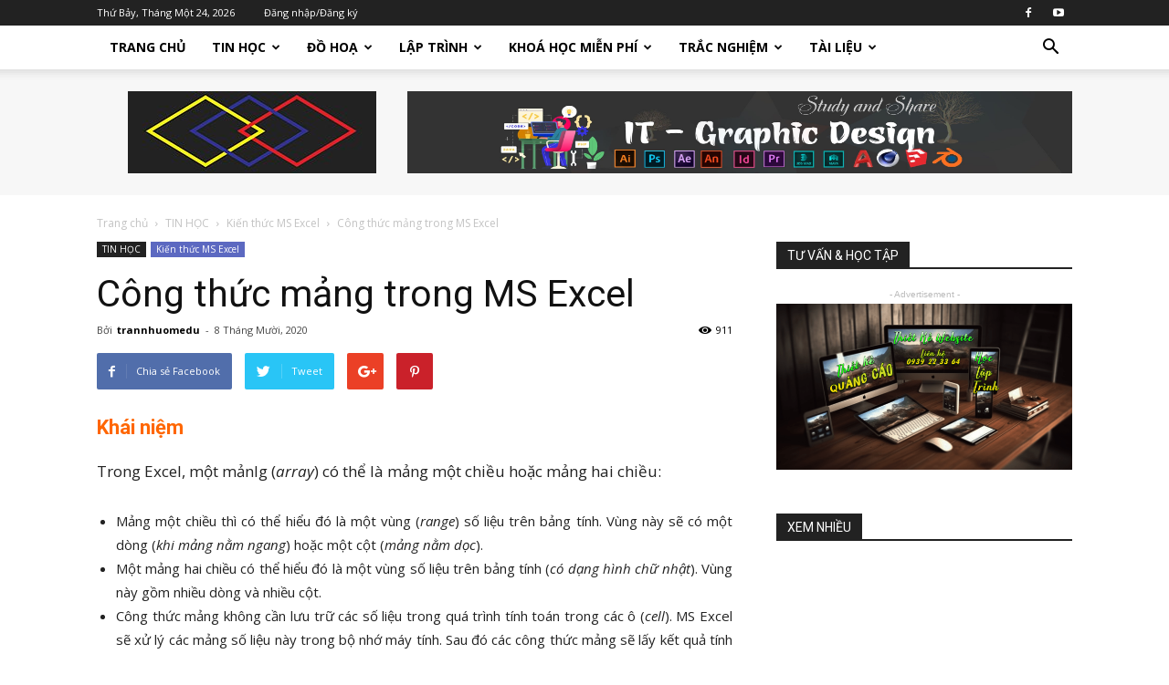

--- FILE ---
content_type: text/html; charset=UTF-8
request_url: https://thaynhuom.edu.vn/cong-thuc-mang-trong-ms-excel-la-gi/
body_size: 59851
content:
<!doctype html >
<!--[if IE 8]><html class="ie8" lang="en"> <![endif]-->
<!--[if IE 9]><html class="ie9" lang="en"> <![endif]-->
<!--[if gt IE 8]><!--><html lang="vi"> <!--<![endif]--><head><title>Công thức mảng trong MS Excel - IT DESIGN</title><meta charset="UTF-8" /><meta name="viewport" content="width=device-width, initial-scale=1.0"><link rel="pingback" href="https://thaynhuom.edu.vn/xmlrpc.php" /><meta name='robots' content='index, follow, max-image-preview:large, max-snippet:-1, max-video-preview:-1' /><meta property="og:image" content="https://thaynhuom.edu.vn/wp-content/uploads/2020/10/46-CongThucMangAvata.png" /><link rel="icon" type="image/png" href="https://thaynhuom.edu.vn/wp-content/uploads/2021/05/cropped-TNENew.png"><meta name="description" content="Nhằm giúp các bạn hiểu được rõ hơn về MS Excel nói chung và Công thức mảng trong Excel nói riêng, rất hữu ích và tiện dụng" /><link rel="canonical" href="https://thaynhuom.edu.vn/cong-thuc-mang-trong-ms-excel-la-gi/" /><meta property="og:locale" content="vi_VN" /><meta property="og:type" content="article" /><meta property="og:title" content="Tính năng hữu ích về công thức mảng trong MS Excel" /><meta property="og:description" content="Nhằm giúp các bạn hiểu được rõ hơn về MS Excel nói chung và Công thức mảng trong Excel nói riêng, rất hữu ích và tiện dụng" /><meta property="og:url" content="https://thaynhuom.edu.vn/cong-thuc-mang-trong-ms-excel-la-gi/" /><meta property="og:site_name" content="IT DESIGN" /><meta property="article:published_time" content="2020-10-08T06:40:09+00:00" /><meta property="article:modified_time" content="2020-10-08T06:47:09+00:00" /><meta property="og:image" content="https://thaynhuom.edu.vn/wp-content/uploads/2020/10/46-CongThucMangAvata.png" /><meta property="og:image:width" content="550" /><meta property="og:image:height" content="340" /><meta property="og:image:type" content="image/png" /><meta name="author" content="trannhuomedu" /><meta name="twitter:card" content="summary_large_image" /><meta name="twitter:title" content="Công thức mảng trong MS Excel" /><meta name="twitter:label1" content="Được viết bởi" /><meta name="twitter:data1" content="trannhuomedu" /><meta name="twitter:label2" content="Ước tính thời gian đọc" /><meta name="twitter:data2" content="4 phút" /> <script type="application/ld+json" class="yoast-schema-graph">{"@context":"https://schema.org","@graph":[{"@type":"WebPage","@id":"https://thaynhuom.edu.vn/cong-thuc-mang-trong-ms-excel-la-gi/","url":"https://thaynhuom.edu.vn/cong-thuc-mang-trong-ms-excel-la-gi/","name":"Công thức mảng trong MS Excel - IT DESIGN","isPartOf":{"@id":"https://thaynhuom.edu.vn/#website"},"primaryImageOfPage":{"@id":"https://thaynhuom.edu.vn/cong-thuc-mang-trong-ms-excel-la-gi/#primaryimage"},"image":{"@id":"https://thaynhuom.edu.vn/cong-thuc-mang-trong-ms-excel-la-gi/#primaryimage"},"thumbnailUrl":"https://thaynhuom.edu.vn/wp-content/uploads/2020/10/46-CongThucMangAvata.png","datePublished":"2020-10-08T06:40:09+00:00","dateModified":"2020-10-08T06:47:09+00:00","author":{"@id":"https://thaynhuom.edu.vn/#/schema/person/edc94fc1ddb0f241fddd2c749c025c31"},"description":"Nhằm giúp các bạn hiểu được rõ hơn về MS Excel nói chung và Công thức mảng trong Excel nói riêng, rất hữu ích và tiện dụng","breadcrumb":{"@id":"https://thaynhuom.edu.vn/cong-thuc-mang-trong-ms-excel-la-gi/#breadcrumb"},"inLanguage":"vi","potentialAction":[{"@type":"ReadAction","target":["https://thaynhuom.edu.vn/cong-thuc-mang-trong-ms-excel-la-gi/"]}]},{"@type":"ImageObject","inLanguage":"vi","@id":"https://thaynhuom.edu.vn/cong-thuc-mang-trong-ms-excel-la-gi/#primaryimage","url":"https://thaynhuom.edu.vn/wp-content/uploads/2020/10/46-CongThucMangAvata.png","contentUrl":"https://thaynhuom.edu.vn/wp-content/uploads/2020/10/46-CongThucMangAvata.png","width":550,"height":340},{"@type":"BreadcrumbList","@id":"https://thaynhuom.edu.vn/cong-thuc-mang-trong-ms-excel-la-gi/#breadcrumb","itemListElement":[{"@type":"ListItem","position":1,"name":"Trang chủ","item":"https://thaynhuom.edu.vn/"},{"@type":"ListItem","position":2,"name":"Công thức mảng trong MS Excel"}]},{"@type":"WebSite","@id":"https://thaynhuom.edu.vn/#website","url":"https://thaynhuom.edu.vn/","name":"IT DESIGN","description":"","potentialAction":[{"@type":"SearchAction","target":{"@type":"EntryPoint","urlTemplate":"https://thaynhuom.edu.vn/?s={search_term_string}"},"query-input":"required name=search_term_string"}],"inLanguage":"vi"},{"@type":"Person","@id":"https://thaynhuom.edu.vn/#/schema/person/edc94fc1ddb0f241fddd2c749c025c31","name":"trannhuomedu","image":{"@type":"ImageObject","inLanguage":"vi","@id":"https://thaynhuom.edu.vn/#/schema/person/image/","url":"https://secure.gravatar.com/avatar/68ba91cbc70e79cc9b71636cba635311?s=96&d=mm&r=g","contentUrl":"https://secure.gravatar.com/avatar/68ba91cbc70e79cc9b71636cba635311?s=96&d=mm&r=g","caption":"trannhuomedu"},"url":"https://thaynhuom.edu.vn/author/trannhuomedu/"}]}</script> <link rel='dns-prefetch' href='//www.googletagmanager.com' /><link rel='dns-prefetch' href='//fonts.googleapis.com' /><link rel='dns-prefetch' href='//pagead2.googlesyndication.com' /><link rel="alternate" type="application/rss+xml" title="Dòng thông tin IT DESIGN &raquo;" href="https://thaynhuom.edu.vn/feed/" /><link rel="alternate" type="application/rss+xml" title="Dòng phản hồi IT DESIGN &raquo;" href="https://thaynhuom.edu.vn/comments/feed/" /><link rel="alternate" type="application/rss+xml" title="IT DESIGN &raquo; Công thức mảng trong MS Excel Dòng phản hồi" href="https://thaynhuom.edu.vn/cong-thuc-mang-trong-ms-excel-la-gi/feed/" /> <script type="text/javascript" src="[data-uri]" defer></script> <link rel='stylesheet' id='sgr_main-css' href='https://thaynhuom.edu.vn/wp-content/plugins/simple-google-recaptcha/sgr.css?ver=1633193819' type='text/css' media='all' /><style id='wp-emoji-styles-inline-css' type='text/css'>img.wp-smiley, img.emoji {
		display: inline !important;
		border: none !important;
		box-shadow: none !important;
		height: 1em !important;
		width: 1em !important;
		margin: 0 0.07em !important;
		vertical-align: -0.1em !important;
		background: none !important;
		padding: 0 !important;
	}</style><link rel='stylesheet' id='wp-block-library-css' href='https://thaynhuom.edu.vn/wp-includes/css/dist/block-library/style.min.css?ver=6.4.7' type='text/css' media='all' /><link rel='stylesheet' id='sensei-theme-blocks-css' href='https://thaynhuom.edu.vn/wp-content/plugins/sensei-lms/assets/dist/css/sensei-theme-blocks.css?ver=aebd273dbd4bb257b518d637a0389755' type='text/css' media='all' /><style id='classic-theme-styles-inline-css' type='text/css'>/*! This file is auto-generated */
.wp-block-button__link{color:#fff;background-color:#32373c;border-radius:9999px;box-shadow:none;text-decoration:none;padding:calc(.667em + 2px) calc(1.333em + 2px);font-size:1.125em}.wp-block-file__button{background:#32373c;color:#fff;text-decoration:none}</style><style id='global-styles-inline-css' type='text/css'>body{--wp--preset--color--black: #000000;--wp--preset--color--cyan-bluish-gray: #abb8c3;--wp--preset--color--white: #ffffff;--wp--preset--color--pale-pink: #f78da7;--wp--preset--color--vivid-red: #cf2e2e;--wp--preset--color--luminous-vivid-orange: #ff6900;--wp--preset--color--luminous-vivid-amber: #fcb900;--wp--preset--color--light-green-cyan: #7bdcb5;--wp--preset--color--vivid-green-cyan: #00d084;--wp--preset--color--pale-cyan-blue: #8ed1fc;--wp--preset--color--vivid-cyan-blue: #0693e3;--wp--preset--color--vivid-purple: #9b51e0;--wp--preset--gradient--vivid-cyan-blue-to-vivid-purple: linear-gradient(135deg,rgba(6,147,227,1) 0%,rgb(155,81,224) 100%);--wp--preset--gradient--light-green-cyan-to-vivid-green-cyan: linear-gradient(135deg,rgb(122,220,180) 0%,rgb(0,208,130) 100%);--wp--preset--gradient--luminous-vivid-amber-to-luminous-vivid-orange: linear-gradient(135deg,rgba(252,185,0,1) 0%,rgba(255,105,0,1) 100%);--wp--preset--gradient--luminous-vivid-orange-to-vivid-red: linear-gradient(135deg,rgba(255,105,0,1) 0%,rgb(207,46,46) 100%);--wp--preset--gradient--very-light-gray-to-cyan-bluish-gray: linear-gradient(135deg,rgb(238,238,238) 0%,rgb(169,184,195) 100%);--wp--preset--gradient--cool-to-warm-spectrum: linear-gradient(135deg,rgb(74,234,220) 0%,rgb(151,120,209) 20%,rgb(207,42,186) 40%,rgb(238,44,130) 60%,rgb(251,105,98) 80%,rgb(254,248,76) 100%);--wp--preset--gradient--blush-light-purple: linear-gradient(135deg,rgb(255,206,236) 0%,rgb(152,150,240) 100%);--wp--preset--gradient--blush-bordeaux: linear-gradient(135deg,rgb(254,205,165) 0%,rgb(254,45,45) 50%,rgb(107,0,62) 100%);--wp--preset--gradient--luminous-dusk: linear-gradient(135deg,rgb(255,203,112) 0%,rgb(199,81,192) 50%,rgb(65,88,208) 100%);--wp--preset--gradient--pale-ocean: linear-gradient(135deg,rgb(255,245,203) 0%,rgb(182,227,212) 50%,rgb(51,167,181) 100%);--wp--preset--gradient--electric-grass: linear-gradient(135deg,rgb(202,248,128) 0%,rgb(113,206,126) 100%);--wp--preset--gradient--midnight: linear-gradient(135deg,rgb(2,3,129) 0%,rgb(40,116,252) 100%);--wp--preset--font-size--small: 13px;--wp--preset--font-size--medium: 20px;--wp--preset--font-size--large: 36px;--wp--preset--font-size--x-large: 42px;--wp--preset--spacing--20: 0.44rem;--wp--preset--spacing--30: 0.67rem;--wp--preset--spacing--40: 1rem;--wp--preset--spacing--50: 1.5rem;--wp--preset--spacing--60: 2.25rem;--wp--preset--spacing--70: 3.38rem;--wp--preset--spacing--80: 5.06rem;--wp--preset--shadow--natural: 6px 6px 9px rgba(0, 0, 0, 0.2);--wp--preset--shadow--deep: 12px 12px 50px rgba(0, 0, 0, 0.4);--wp--preset--shadow--sharp: 6px 6px 0px rgba(0, 0, 0, 0.2);--wp--preset--shadow--outlined: 6px 6px 0px -3px rgba(255, 255, 255, 1), 6px 6px rgba(0, 0, 0, 1);--wp--preset--shadow--crisp: 6px 6px 0px rgba(0, 0, 0, 1);}:where(.is-layout-flex){gap: 0.5em;}:where(.is-layout-grid){gap: 0.5em;}body .is-layout-flow > .alignleft{float: left;margin-inline-start: 0;margin-inline-end: 2em;}body .is-layout-flow > .alignright{float: right;margin-inline-start: 2em;margin-inline-end: 0;}body .is-layout-flow > .aligncenter{margin-left: auto !important;margin-right: auto !important;}body .is-layout-constrained > .alignleft{float: left;margin-inline-start: 0;margin-inline-end: 2em;}body .is-layout-constrained > .alignright{float: right;margin-inline-start: 2em;margin-inline-end: 0;}body .is-layout-constrained > .aligncenter{margin-left: auto !important;margin-right: auto !important;}body .is-layout-constrained > :where(:not(.alignleft):not(.alignright):not(.alignfull)){max-width: var(--wp--style--global--content-size);margin-left: auto !important;margin-right: auto !important;}body .is-layout-constrained > .alignwide{max-width: var(--wp--style--global--wide-size);}body .is-layout-flex{display: flex;}body .is-layout-flex{flex-wrap: wrap;align-items: center;}body .is-layout-flex > *{margin: 0;}body .is-layout-grid{display: grid;}body .is-layout-grid > *{margin: 0;}:where(.wp-block-columns.is-layout-flex){gap: 2em;}:where(.wp-block-columns.is-layout-grid){gap: 2em;}:where(.wp-block-post-template.is-layout-flex){gap: 1.25em;}:where(.wp-block-post-template.is-layout-grid){gap: 1.25em;}.has-black-color{color: var(--wp--preset--color--black) !important;}.has-cyan-bluish-gray-color{color: var(--wp--preset--color--cyan-bluish-gray) !important;}.has-white-color{color: var(--wp--preset--color--white) !important;}.has-pale-pink-color{color: var(--wp--preset--color--pale-pink) !important;}.has-vivid-red-color{color: var(--wp--preset--color--vivid-red) !important;}.has-luminous-vivid-orange-color{color: var(--wp--preset--color--luminous-vivid-orange) !important;}.has-luminous-vivid-amber-color{color: var(--wp--preset--color--luminous-vivid-amber) !important;}.has-light-green-cyan-color{color: var(--wp--preset--color--light-green-cyan) !important;}.has-vivid-green-cyan-color{color: var(--wp--preset--color--vivid-green-cyan) !important;}.has-pale-cyan-blue-color{color: var(--wp--preset--color--pale-cyan-blue) !important;}.has-vivid-cyan-blue-color{color: var(--wp--preset--color--vivid-cyan-blue) !important;}.has-vivid-purple-color{color: var(--wp--preset--color--vivid-purple) !important;}.has-black-background-color{background-color: var(--wp--preset--color--black) !important;}.has-cyan-bluish-gray-background-color{background-color: var(--wp--preset--color--cyan-bluish-gray) !important;}.has-white-background-color{background-color: var(--wp--preset--color--white) !important;}.has-pale-pink-background-color{background-color: var(--wp--preset--color--pale-pink) !important;}.has-vivid-red-background-color{background-color: var(--wp--preset--color--vivid-red) !important;}.has-luminous-vivid-orange-background-color{background-color: var(--wp--preset--color--luminous-vivid-orange) !important;}.has-luminous-vivid-amber-background-color{background-color: var(--wp--preset--color--luminous-vivid-amber) !important;}.has-light-green-cyan-background-color{background-color: var(--wp--preset--color--light-green-cyan) !important;}.has-vivid-green-cyan-background-color{background-color: var(--wp--preset--color--vivid-green-cyan) !important;}.has-pale-cyan-blue-background-color{background-color: var(--wp--preset--color--pale-cyan-blue) !important;}.has-vivid-cyan-blue-background-color{background-color: var(--wp--preset--color--vivid-cyan-blue) !important;}.has-vivid-purple-background-color{background-color: var(--wp--preset--color--vivid-purple) !important;}.has-black-border-color{border-color: var(--wp--preset--color--black) !important;}.has-cyan-bluish-gray-border-color{border-color: var(--wp--preset--color--cyan-bluish-gray) !important;}.has-white-border-color{border-color: var(--wp--preset--color--white) !important;}.has-pale-pink-border-color{border-color: var(--wp--preset--color--pale-pink) !important;}.has-vivid-red-border-color{border-color: var(--wp--preset--color--vivid-red) !important;}.has-luminous-vivid-orange-border-color{border-color: var(--wp--preset--color--luminous-vivid-orange) !important;}.has-luminous-vivid-amber-border-color{border-color: var(--wp--preset--color--luminous-vivid-amber) !important;}.has-light-green-cyan-border-color{border-color: var(--wp--preset--color--light-green-cyan) !important;}.has-vivid-green-cyan-border-color{border-color: var(--wp--preset--color--vivid-green-cyan) !important;}.has-pale-cyan-blue-border-color{border-color: var(--wp--preset--color--pale-cyan-blue) !important;}.has-vivid-cyan-blue-border-color{border-color: var(--wp--preset--color--vivid-cyan-blue) !important;}.has-vivid-purple-border-color{border-color: var(--wp--preset--color--vivid-purple) !important;}.has-vivid-cyan-blue-to-vivid-purple-gradient-background{background: var(--wp--preset--gradient--vivid-cyan-blue-to-vivid-purple) !important;}.has-light-green-cyan-to-vivid-green-cyan-gradient-background{background: var(--wp--preset--gradient--light-green-cyan-to-vivid-green-cyan) !important;}.has-luminous-vivid-amber-to-luminous-vivid-orange-gradient-background{background: var(--wp--preset--gradient--luminous-vivid-amber-to-luminous-vivid-orange) !important;}.has-luminous-vivid-orange-to-vivid-red-gradient-background{background: var(--wp--preset--gradient--luminous-vivid-orange-to-vivid-red) !important;}.has-very-light-gray-to-cyan-bluish-gray-gradient-background{background: var(--wp--preset--gradient--very-light-gray-to-cyan-bluish-gray) !important;}.has-cool-to-warm-spectrum-gradient-background{background: var(--wp--preset--gradient--cool-to-warm-spectrum) !important;}.has-blush-light-purple-gradient-background{background: var(--wp--preset--gradient--blush-light-purple) !important;}.has-blush-bordeaux-gradient-background{background: var(--wp--preset--gradient--blush-bordeaux) !important;}.has-luminous-dusk-gradient-background{background: var(--wp--preset--gradient--luminous-dusk) !important;}.has-pale-ocean-gradient-background{background: var(--wp--preset--gradient--pale-ocean) !important;}.has-electric-grass-gradient-background{background: var(--wp--preset--gradient--electric-grass) !important;}.has-midnight-gradient-background{background: var(--wp--preset--gradient--midnight) !important;}.has-small-font-size{font-size: var(--wp--preset--font-size--small) !important;}.has-medium-font-size{font-size: var(--wp--preset--font-size--medium) !important;}.has-large-font-size{font-size: var(--wp--preset--font-size--large) !important;}.has-x-large-font-size{font-size: var(--wp--preset--font-size--x-large) !important;}
.wp-block-navigation a:where(:not(.wp-element-button)){color: inherit;}
:where(.wp-block-post-template.is-layout-flex){gap: 1.25em;}:where(.wp-block-post-template.is-layout-grid){gap: 1.25em;}
:where(.wp-block-columns.is-layout-flex){gap: 2em;}:where(.wp-block-columns.is-layout-grid){gap: 2em;}
.wp-block-pullquote{font-size: 1.5em;line-height: 1.6;}</style><link rel='stylesheet' id='module-frontend-css' href='https://thaynhuom.edu.vn/wp-content/plugins/sensei-lms/assets/dist/css/modules-frontend.css?ver=c32380c90163cc997e85870bdd2d65d7' type='text/css' media='all' /><link rel='stylesheet' id='pages-frontend-css' href='https://thaynhuom.edu.vn/wp-content/plugins/sensei-lms/assets/dist/css/pages-frontend.css?ver=4eefcbd9a2e2d16603dbb73ca141db9a' type='text/css' media='all' /><link rel='stylesheet' id='sensei-frontend-css' href='https://thaynhuom.edu.vn/wp-content/plugins/sensei-lms/assets/dist/css/frontend.css?ver=982260ce83e9945f355b88ded807e459' type='text/css' media='screen' /><link rel='stylesheet' id='wpProQuiz_front_style-css' href='https://thaynhuom.edu.vn/wp-content/plugins/wp-pro-quiz/css/wpProQuiz_front.min.css?ver=0.37' type='text/css' media='all' /><link rel='stylesheet' id='cmplz-general-css' href='https://thaynhuom.edu.vn/wp-content/plugins/complianz-gdpr/assets/css/cookieblocker.min.css?ver=6.5.5' type='text/css' media='all' /><link rel='stylesheet' id='ez-toc-css' href='https://thaynhuom.edu.vn/wp-content/plugins/easy-table-of-contents/assets/css/screen.min.css?ver=2.0.59' type='text/css' media='all' /><style id='ez-toc-inline-css' type='text/css'>div#ez-toc-container .ez-toc-title {font-size: 120%;}div#ez-toc-container .ez-toc-title {font-weight: 500;}div#ez-toc-container ul li {font-size: 95%;}div#ez-toc-container nav ul ul li ul li {font-size: %!important;}
.ez-toc-container-direction {direction: ltr;}.ez-toc-counter ul{counter-reset: item ;}.ez-toc-counter nav ul li a::before {content: counters(item, ".", decimal) ". ";display: inline-block;counter-increment: item;flex-grow: 0;flex-shrink: 0;margin-right: .2em; float: left; }.ez-toc-widget-direction {direction: ltr;}.ez-toc-widget-container ul{counter-reset: item ;}.ez-toc-widget-container nav ul li a::before {content: counters(item, ".", decimal) ". ";display: inline-block;counter-increment: item;flex-grow: 0;flex-shrink: 0;margin-right: .2em; float: left; }</style><link rel='stylesheet' id='google-fonts-style-css' href='https://fonts.googleapis.com/css?family=Open+Sans%3A300italic%2C400%2C400italic%2C600%2C600italic%2C700%7CRoboto%3A300%2C400%2C400italic%2C500%2C500italic%2C700%2C900&#038;ver=8.5.1' type='text/css' media='all' /><link rel='stylesheet' id='vcv:assets:front:style-css' href='https://thaynhuom.edu.vn/wp-content/plugins/visualcomposer/public/dist/front.bundle.css?ver=39.1' type='text/css' media='all' /><link rel='stylesheet' id='enlighterjs-css' href='https://thaynhuom.edu.vn/wp-content/plugins/enlighter/cache/enlighterjs.min.css?ver=PPaI2OyxfDHPOKO' type='text/css' media='all' /><link rel='stylesheet' id='td-theme-css' href='https://thaynhuom.edu.vn/wp-content/themes/Newspaper/style.css?ver=8.5.1' type='text/css' media='all' /><link rel='stylesheet' id='td-theme-demo-style-css' href='https://thaynhuom.edu.vn/wp-content/themes/Newspaper/includes/demos/tech/demo_style.css?ver=8.5.1' type='text/css' media='all' /> <script type="text/javascript" id="sgr_main-js-extra" src="[data-uri]" defer></script> <script type="text/javascript" src="https://thaynhuom.edu.vn/wp-content/plugins/simple-google-recaptcha/sgr.js?ver=1633193819" id="sgr_main-js" defer data-deferred="1"></script> <script type="text/javascript" src="https://thaynhuom.edu.vn/wp-content/plugins/burst-statistics/helpers/timeme/timeme.min.js?ver=1.5.2" id="burst-timeme-js" defer data-deferred="1"></script> <script type="text/javascript" id="burst-js-extra" src="[data-uri]" defer></script> <script type="text/javascript" src="https://thaynhuom.edu.vn/wp-content/plugins/burst-statistics/assets/js/build/burst.min.js?ver=1.5.2" id="burst-js" defer data-deferred="1"></script> <script type="text/javascript" src="https://thaynhuom.edu.vn/wp-includes/js/jquery/jquery.min.js?ver=3.7.1" id="jquery-core-js"></script> <script type="text/javascript" src="https://thaynhuom.edu.vn/wp-includes/js/jquery/jquery-migrate.min.js?ver=3.4.1" id="jquery-migrate-js" defer data-deferred="1"></script>  <script type="text/javascript" src="https://www.googletagmanager.com/gtag/js?id=UA-161200275-3" id="google_gtagjs-js" defer data-deferred="1"></script> <script type="text/javascript" id="google_gtagjs-js-after" src="[data-uri]" defer></script> <link rel="https://api.w.org/" href="https://thaynhuom.edu.vn/wp-json/" /><link rel="alternate" type="application/json" href="https://thaynhuom.edu.vn/wp-json/wp/v2/posts/2757" /><link rel="EditURI" type="application/rsd+xml" title="RSD" href="https://thaynhuom.edu.vn/xmlrpc.php?rsd" /><meta name="generator" content="WordPress 6.4.7" /><link rel='shortlink' href='https://thaynhuom.edu.vn/?p=2757' /><link rel="alternate" type="application/json+oembed" href="https://thaynhuom.edu.vn/wp-json/oembed/1.0/embed?url=https%3A%2F%2Fthaynhuom.edu.vn%2Fcong-thuc-mang-trong-ms-excel-la-gi%2F" /><link rel="alternate" type="text/xml+oembed" href="https://thaynhuom.edu.vn/wp-json/oembed/1.0/embed?url=https%3A%2F%2Fthaynhuom.edu.vn%2Fcong-thuc-mang-trong-ms-excel-la-gi%2F&#038;format=xml" /><meta name="generator" content="Site Kit by Google 1.114.0" /><script async src="https://pagead2.googlesyndication.com/pagead/js/adsbygoogle.js?client=ca-pub-1532443941489344"
     crossorigin="anonymous"></script> <style>:root {
						}</style><meta name="generator" content="Powered by Visual Composer Website Builder - fast and easy-to-use drag and drop visual editor for WordPress."/><noscript><style>.vce-row-container .vcv-lozad {display: none}</style></noscript><style>.cmplz-hidden{display:none!important;}</style> <script src="[data-uri]" defer></script> <!--[if lt IE 9]><script src="https://html5shim.googlecode.com/svn/trunk/html5.js"></script><![endif]--><meta name="google-adsense-platform-account" content="ca-host-pub-2644536267352236"><meta name="google-adsense-platform-domain" content="sitekit.withgoogle.com"> <script type="text/javascript" async="async" src="https://pagead2.googlesyndication.com/pagead/js/adsbygoogle.js?client=ca-pub-7292686342068394&amp;host=ca-host-pub-2644536267352236" crossorigin="anonymous"></script>  <script src="[data-uri]" defer></script> <style>.td-header-wrap .black-menu .sf-menu > .current-menu-item > a,
    .td-header-wrap .black-menu .sf-menu > .current-menu-ancestor > a,
    .td-header-wrap .black-menu .sf-menu > .current-category-ancestor > a,
    .td-header-wrap .black-menu .sf-menu > li > a:hover,
    .td-header-wrap .black-menu .sf-menu > .sfHover > a,
    .td-header-style-12 .td-header-menu-wrap-full,
    .sf-menu > .current-menu-item > a:after,
    .sf-menu > .current-menu-ancestor > a:after,
    .sf-menu > .current-category-ancestor > a:after,
    .sf-menu > li:hover > a:after,
    .sf-menu > .sfHover > a:after,
    .td-header-style-12 .td-affix,
    .header-search-wrap .td-drop-down-search:after,
    .header-search-wrap .td-drop-down-search .btn:hover,
    input[type=submit]:hover,
    .td-read-more a,
    .td-post-category:hover,
    .td-grid-style-1.td-hover-1 .td-big-grid-post:hover .td-post-category,
    .td-grid-style-5.td-hover-1 .td-big-grid-post:hover .td-post-category,
    .td_top_authors .td-active .td-author-post-count,
    .td_top_authors .td-active .td-author-comments-count,
    .td_top_authors .td_mod_wrap:hover .td-author-post-count,
    .td_top_authors .td_mod_wrap:hover .td-author-comments-count,
    .td-404-sub-sub-title a:hover,
    .td-search-form-widget .wpb_button:hover,
    .td-rating-bar-wrap div,
    .td_category_template_3 .td-current-sub-category,
    .dropcap,
    .td_wrapper_video_playlist .td_video_controls_playlist_wrapper,
    .wpb_default,
    .wpb_default:hover,
    .td-left-smart-list:hover,
    .td-right-smart-list:hover,
    .woocommerce-checkout .woocommerce input.button:hover,
    .woocommerce-page .woocommerce a.button:hover,
    .woocommerce-account div.woocommerce .button:hover,
    #bbpress-forums button:hover,
    .bbp_widget_login .button:hover,
    .td-footer-wrapper .td-post-category,
    .td-footer-wrapper .widget_product_search input[type="submit"]:hover,
    .woocommerce .product a.button:hover,
    .woocommerce .product #respond input#submit:hover,
    .woocommerce .checkout input#place_order:hover,
    .woocommerce .woocommerce.widget .button:hover,
    .single-product .product .summary .cart .button:hover,
    .woocommerce-cart .woocommerce table.cart .button:hover,
    .woocommerce-cart .woocommerce .shipping-calculator-form .button:hover,
    .td-next-prev-wrap a:hover,
    .td-load-more-wrap a:hover,
    .td-post-small-box a:hover,
    .page-nav .current,
    .page-nav:first-child > div,
    .td_category_template_8 .td-category-header .td-category a.td-current-sub-category,
    .td_category_template_4 .td-category-siblings .td-category a:hover,
    #bbpress-forums .bbp-pagination .current,
    #bbpress-forums #bbp-single-user-details #bbp-user-navigation li.current a,
    .td-theme-slider:hover .slide-meta-cat a,
    a.vc_btn-black:hover,
    .td-trending-now-wrapper:hover .td-trending-now-title,
    .td-scroll-up,
    .td-smart-list-button:hover,
    .td-weather-information:before,
    .td-weather-week:before,
    .td_block_exchange .td-exchange-header:before,
    .td_block_big_grid_9.td-grid-style-1 .td-post-category,
    .td_block_big_grid_9.td-grid-style-5 .td-post-category,
    .td-grid-style-6.td-hover-1 .td-module-thumb:after,
    .td-pulldown-syle-2 .td-subcat-dropdown ul:after,
    .td_block_template_9 .td-block-title:after,
    .td_block_template_15 .td-block-title:before,
    div.wpforms-container .wpforms-form div.wpforms-submit-container button[type=submit] {
        background-color: #4ac5db;
    }

    .global-block-template-4 .td-related-title .td-cur-simple-item:before {
        border-color: #4ac5db transparent transparent transparent !important;
    }

    .woocommerce .woocommerce-message .button:hover,
    .woocommerce .woocommerce-error .button:hover,
    .woocommerce .woocommerce-info .button:hover,
    .global-block-template-4 .td-related-title .td-cur-simple-item,
    .global-block-template-3 .td-related-title .td-cur-simple-item,
    .global-block-template-9 .td-related-title:after {
        background-color: #4ac5db !important;
    }

    .woocommerce .product .onsale,
    .woocommerce.widget .ui-slider .ui-slider-handle {
        background: none #4ac5db;
    }

    .woocommerce.widget.widget_layered_nav_filters ul li a {
        background: none repeat scroll 0 0 #4ac5db !important;
    }

    a,
    cite a:hover,
    .td_mega_menu_sub_cats .cur-sub-cat,
    .td-mega-span h3 a:hover,
    .td_mod_mega_menu:hover .entry-title a,
    .header-search-wrap .result-msg a:hover,
    .td-header-top-menu .td-drop-down-search .td_module_wrap:hover .entry-title a,
    .td-header-top-menu .td-icon-search:hover,
    .td-header-wrap .result-msg a:hover,
    .top-header-menu li a:hover,
    .top-header-menu .current-menu-item > a,
    .top-header-menu .current-menu-ancestor > a,
    .top-header-menu .current-category-ancestor > a,
    .td-social-icon-wrap > a:hover,
    .td-header-sp-top-widget .td-social-icon-wrap a:hover,
    .td-page-content blockquote p,
    .td-post-content blockquote p,
    .mce-content-body blockquote p,
    .comment-content blockquote p,
    .wpb_text_column blockquote p,
    .td_block_text_with_title blockquote p,
    .td_module_wrap:hover .entry-title a,
    .td-subcat-filter .td-subcat-list a:hover,
    .td-subcat-filter .td-subcat-dropdown a:hover,
    .td_quote_on_blocks,
    .dropcap2,
    .dropcap3,
    .td_top_authors .td-active .td-authors-name a,
    .td_top_authors .td_mod_wrap:hover .td-authors-name a,
    .td-post-next-prev-content a:hover,
    .author-box-wrap .td-author-social a:hover,
    .td-author-name a:hover,
    .td-author-url a:hover,
    .td_mod_related_posts:hover h3 > a,
    .td-post-template-11 .td-related-title .td-related-left:hover,
    .td-post-template-11 .td-related-title .td-related-right:hover,
    .td-post-template-11 .td-related-title .td-cur-simple-item,
    .td-post-template-11 .td_block_related_posts .td-next-prev-wrap a:hover,
    .comment-reply-link:hover,
    .logged-in-as a:hover,
    #cancel-comment-reply-link:hover,
    .td-search-query,
    .td-category-header .td-pulldown-category-filter-link:hover,
    .td-category-siblings .td-subcat-dropdown a:hover,
    .td-category-siblings .td-subcat-dropdown a.td-current-sub-category,
    .widget a:hover,
    .td_wp_recentcomments a:hover,
    .archive .widget_archive .current,
    .archive .widget_archive .current a,
    .widget_calendar tfoot a:hover,
    .woocommerce a.added_to_cart:hover,
    .woocommerce-account .woocommerce-MyAccount-navigation a:hover,
    #bbpress-forums li.bbp-header .bbp-reply-content span a:hover,
    #bbpress-forums .bbp-forum-freshness a:hover,
    #bbpress-forums .bbp-topic-freshness a:hover,
    #bbpress-forums .bbp-forums-list li a:hover,
    #bbpress-forums .bbp-forum-title:hover,
    #bbpress-forums .bbp-topic-permalink:hover,
    #bbpress-forums .bbp-topic-started-by a:hover,
    #bbpress-forums .bbp-topic-started-in a:hover,
    #bbpress-forums .bbp-body .super-sticky li.bbp-topic-title .bbp-topic-permalink,
    #bbpress-forums .bbp-body .sticky li.bbp-topic-title .bbp-topic-permalink,
    .widget_display_replies .bbp-author-name,
    .widget_display_topics .bbp-author-name,
    .footer-text-wrap .footer-email-wrap a,
    .td-subfooter-menu li a:hover,
    .footer-social-wrap a:hover,
    a.vc_btn-black:hover,
    .td-smart-list-dropdown-wrap .td-smart-list-button:hover,
    .td_module_17 .td-read-more a:hover,
    .td_module_18 .td-read-more a:hover,
    .td_module_19 .td-post-author-name a:hover,
    .td-instagram-user a,
    .td-pulldown-syle-2 .td-subcat-dropdown:hover .td-subcat-more span,
    .td-pulldown-syle-2 .td-subcat-dropdown:hover .td-subcat-more i,
    .td-pulldown-syle-3 .td-subcat-dropdown:hover .td-subcat-more span,
    .td-pulldown-syle-3 .td-subcat-dropdown:hover .td-subcat-more i,
    .td-block-title-wrap .td-wrapper-pulldown-filter .td-pulldown-filter-display-option:hover,
    .td-block-title-wrap .td-wrapper-pulldown-filter .td-pulldown-filter-display-option:hover i,
    .td-block-title-wrap .td-wrapper-pulldown-filter .td-pulldown-filter-link:hover,
    .td-block-title-wrap .td-wrapper-pulldown-filter .td-pulldown-filter-item .td-cur-simple-item,
    .global-block-template-2 .td-related-title .td-cur-simple-item,
    .global-block-template-5 .td-related-title .td-cur-simple-item,
    .global-block-template-6 .td-related-title .td-cur-simple-item,
    .global-block-template-7 .td-related-title .td-cur-simple-item,
    .global-block-template-8 .td-related-title .td-cur-simple-item,
    .global-block-template-9 .td-related-title .td-cur-simple-item,
    .global-block-template-10 .td-related-title .td-cur-simple-item,
    .global-block-template-11 .td-related-title .td-cur-simple-item,
    .global-block-template-12 .td-related-title .td-cur-simple-item,
    .global-block-template-13 .td-related-title .td-cur-simple-item,
    .global-block-template-14 .td-related-title .td-cur-simple-item,
    .global-block-template-15 .td-related-title .td-cur-simple-item,
    .global-block-template-16 .td-related-title .td-cur-simple-item,
    .global-block-template-17 .td-related-title .td-cur-simple-item,
    .td-theme-wrap .sf-menu ul .td-menu-item > a:hover,
    .td-theme-wrap .sf-menu ul .sfHover > a,
    .td-theme-wrap .sf-menu ul .current-menu-ancestor > a,
    .td-theme-wrap .sf-menu ul .current-category-ancestor > a,
    .td-theme-wrap .sf-menu ul .current-menu-item > a,
    .td_outlined_btn {
        color: #4ac5db;
    }

    a.vc_btn-black.vc_btn_square_outlined:hover,
    a.vc_btn-black.vc_btn_outlined:hover,
    .td-mega-menu-page .wpb_content_element ul li a:hover,
    .td-theme-wrap .td-aj-search-results .td_module_wrap:hover .entry-title a,
    .td-theme-wrap .header-search-wrap .result-msg a:hover {
        color: #4ac5db !important;
    }

    .td-next-prev-wrap a:hover,
    .td-load-more-wrap a:hover,
    .td-post-small-box a:hover,
    .page-nav .current,
    .page-nav:first-child > div,
    .td_category_template_8 .td-category-header .td-category a.td-current-sub-category,
    .td_category_template_4 .td-category-siblings .td-category a:hover,
    #bbpress-forums .bbp-pagination .current,
    .post .td_quote_box,
    .page .td_quote_box,
    a.vc_btn-black:hover,
    .td_block_template_5 .td-block-title > *,
    .td_outlined_btn {
        border-color: #4ac5db;
    }

    .td_wrapper_video_playlist .td_video_currently_playing:after {
        border-color: #4ac5db !important;
    }

    .header-search-wrap .td-drop-down-search:before {
        border-color: transparent transparent #4ac5db transparent;
    }

    .block-title > span,
    .block-title > a,
    .block-title > label,
    .widgettitle,
    .widgettitle:after,
    .td-trending-now-title,
    .td-trending-now-wrapper:hover .td-trending-now-title,
    .wpb_tabs li.ui-tabs-active a,
    .wpb_tabs li:hover a,
    .vc_tta-container .vc_tta-color-grey.vc_tta-tabs-position-top.vc_tta-style-classic .vc_tta-tabs-container .vc_tta-tab.vc_active > a,
    .vc_tta-container .vc_tta-color-grey.vc_tta-tabs-position-top.vc_tta-style-classic .vc_tta-tabs-container .vc_tta-tab:hover > a,
    .td_block_template_1 .td-related-title .td-cur-simple-item,
    .woocommerce .product .products h2:not(.woocommerce-loop-product__title),
    .td-subcat-filter .td-subcat-dropdown:hover .td-subcat-more, 
    .td_3D_btn,
    .td_shadow_btn,
    .td_default_btn,
    .td_round_btn, 
    .td_outlined_btn:hover {
    	background-color: #4ac5db;
    }

    .woocommerce div.product .woocommerce-tabs ul.tabs li.active {
    	background-color: #4ac5db !important;
    }

    .block-title,
    .td_block_template_1 .td-related-title,
    .wpb_tabs .wpb_tabs_nav,
    .vc_tta-container .vc_tta-color-grey.vc_tta-tabs-position-top.vc_tta-style-classic .vc_tta-tabs-container,
    .woocommerce div.product .woocommerce-tabs ul.tabs:before {
        border-color: #4ac5db;
    }
    .td_block_wrap .td-subcat-item a.td-cur-simple-item {
	    color: #4ac5db;
	}


    
    .td-grid-style-4 .entry-title
    {
        background-color: rgba(74, 197, 219, 0.7);
    }

    
    .block-title > span,
    .block-title > span > a,
    .block-title > a,
    .block-title > label,
    .widgettitle,
    .widgettitle:after,
    .td-trending-now-title,
    .td-trending-now-wrapper:hover .td-trending-now-title,
    .wpb_tabs li.ui-tabs-active a,
    .wpb_tabs li:hover a,
    .vc_tta-container .vc_tta-color-grey.vc_tta-tabs-position-top.vc_tta-style-classic .vc_tta-tabs-container .vc_tta-tab.vc_active > a,
    .vc_tta-container .vc_tta-color-grey.vc_tta-tabs-position-top.vc_tta-style-classic .vc_tta-tabs-container .vc_tta-tab:hover > a,
    .td_block_template_1 .td-related-title .td-cur-simple-item,
    .woocommerce .product .products h2:not(.woocommerce-loop-product__title),
    .td-subcat-filter .td-subcat-dropdown:hover .td-subcat-more,
    .td-weather-information:before,
    .td-weather-week:before,
    .td_block_exchange .td-exchange-header:before,
    .td-theme-wrap .td_block_template_3 .td-block-title > *,
    .td-theme-wrap .td_block_template_4 .td-block-title > *,
    .td-theme-wrap .td_block_template_7 .td-block-title > *,
    .td-theme-wrap .td_block_template_9 .td-block-title:after,
    .td-theme-wrap .td_block_template_10 .td-block-title::before,
    .td-theme-wrap .td_block_template_11 .td-block-title::before,
    .td-theme-wrap .td_block_template_11 .td-block-title::after,
    .td-theme-wrap .td_block_template_14 .td-block-title,
    .td-theme-wrap .td_block_template_15 .td-block-title:before,
    .td-theme-wrap .td_block_template_17 .td-block-title:before {
        background-color: #222222;
    }

    .woocommerce div.product .woocommerce-tabs ul.tabs li.active {
    	background-color: #222222 !important;
    }

    .block-title,
    .td_block_template_1 .td-related-title,
    .wpb_tabs .wpb_tabs_nav,
    .vc_tta-container .vc_tta-color-grey.vc_tta-tabs-position-top.vc_tta-style-classic .vc_tta-tabs-container,
    .woocommerce div.product .woocommerce-tabs ul.tabs:before,
    .td-theme-wrap .td_block_template_5 .td-block-title > *,
    .td-theme-wrap .td_block_template_17 .td-block-title,
    .td-theme-wrap .td_block_template_17 .td-block-title::before {
        border-color: #222222;
    }

    .td-theme-wrap .td_block_template_4 .td-block-title > *:before,
    .td-theme-wrap .td_block_template_17 .td-block-title::after {
        border-color: #222222 transparent transparent transparent;
    }

    
    .td-menu-background:before,
    .td-search-background:before {
        background: rgba(0,0,0,0.8);
        background: -moz-linear-gradient(top, rgba(0,0,0,0.8) 0%, rgba(74,197,219,0.8) 100%);
        background: -webkit-gradient(left top, left bottom, color-stop(0%, rgba(0,0,0,0.8)), color-stop(100%, rgba(74,197,219,0.8)));
        background: -webkit-linear-gradient(top, rgba(0,0,0,0.8) 0%, rgba(74,197,219,0.8) 100%);
        background: -o-linear-gradient(top, rgba(0,0,0,0.8) 0%, @mobileu_gradient_two_mob 100%);
        background: -ms-linear-gradient(top, rgba(0,0,0,0.8) 0%, rgba(74,197,219,0.8) 100%);
        background: linear-gradient(to bottom, rgba(0,0,0,0.8) 0%, rgba(74,197,219,0.8) 100%);
        filter: progid:DXImageTransform.Microsoft.gradient( startColorstr='rgba(0,0,0,0.8)', endColorstr='rgba(74,197,219,0.8)', GradientType=0 );
    }

    
    .td-mobile-content .current-menu-item > a,
    .td-mobile-content .current-menu-ancestor > a,
    .td-mobile-content .current-category-ancestor > a,
    #td-mobile-nav .td-menu-login-section a:hover,
    #td-mobile-nav .td-register-section a:hover,
    #td-mobile-nav .td-menu-socials-wrap a:hover i,
    .td-search-close a:hover i {
        color: #4ac5db;
    }

    
    .white-popup-block:after {
        background: rgba(0,0,0,0.8);
        background: -moz-linear-gradient(45deg, rgba(0,0,0,0.8) 0%, rgba(74,197,219,0.8) 100%);
        background: -webkit-gradient(left bottom, right top, color-stop(0%, rgba(0,0,0,0.8)), color-stop(100%, rgba(74,197,219,0.8)));
        background: -webkit-linear-gradient(45deg, rgba(0,0,0,0.8) 0%, rgba(74,197,219,0.8) 100%);
        background: -o-linear-gradient(45deg, rgba(0,0,0,0.8) 0%, rgba(74,197,219,0.8) 100%);
        background: -ms-linear-gradient(45deg, rgba(0,0,0,0.8) 0%, rgba(74,197,219,0.8) 100%);
        background: linear-gradient(45deg, rgba(0,0,0,0.8) 0%, rgba(74,197,219,0.8) 100%);
        filter: progid:DXImageTransform.Microsoft.gradient( startColorstr='rgba(0,0,0,0.8)', endColorstr='rgba(74,197,219,0.8)', GradientType=0 );
    }


    
    .td-banner-wrap-full,
    .td-header-style-11 .td-logo-wrap-full {
        background-color: #f7f7f7;
    }

    .td-header-style-11 .td-logo-wrap-full {
        border-bottom: 0;
    }

    @media (min-width: 1019px) {
        .td-header-style-2 .td-header-sp-recs,
        .td-header-style-5 .td-a-rec-id-header > div,
        .td-header-style-5 .td-g-rec-id-header > .adsbygoogle,
        .td-header-style-6 .td-a-rec-id-header > div,
        .td-header-style-6 .td-g-rec-id-header > .adsbygoogle,
        .td-header-style-7 .td-a-rec-id-header > div,
        .td-header-style-7 .td-g-rec-id-header > .adsbygoogle,
        .td-header-style-8 .td-a-rec-id-header > div,
        .td-header-style-8 .td-g-rec-id-header > .adsbygoogle,
        .td-header-style-12 .td-a-rec-id-header > div,
        .td-header-style-12 .td-g-rec-id-header > .adsbygoogle {
            margin-bottom: 24px !important;
        }
    }

    @media (min-width: 768px) and (max-width: 1018px) {
        .td-header-style-2 .td-header-sp-recs,
        .td-header-style-5 .td-a-rec-id-header > div,
        .td-header-style-5 .td-g-rec-id-header > .adsbygoogle,
        .td-header-style-6 .td-a-rec-id-header > div,
        .td-header-style-6 .td-g-rec-id-header > .adsbygoogle,
        .td-header-style-7 .td-a-rec-id-header > div,
        .td-header-style-7 .td-g-rec-id-header > .adsbygoogle,
        .td-header-style-8 .td-a-rec-id-header > div,
        .td-header-style-8 .td-g-rec-id-header > .adsbygoogle,
        .td-header-style-12 .td-a-rec-id-header > div,
        .td-header-style-12 .td-g-rec-id-header > .adsbygoogle {
            margin-bottom: 14px !important;
        }
    }

     
    .td-excerpt {
        font-family:"Open Sans";
	font-size:13px;
	line-height:21px;
	
    }


	
    .td-post-content p,
    .td-post-content {
        font-family:"Open Sans";
	font-size:17px;
	line-height:31px;
	
    }</style> <script type="application/ld+json">{
                            "@context": "http://schema.org",
                            "@type": "BreadcrumbList",
                            "itemListElement": [{
                            "@type": "ListItem",
                            "position": 1,
                                "item": {
                                "@type": "WebSite",
                                "@id": "https://thaynhuom.edu.vn/",
                                "name": "Trang chủ"                                               
                            }
                        },{
                            "@type": "ListItem",
                            "position": 2,
                                "item": {
                                "@type": "WebPage",
                                "@id": "https://thaynhuom.edu.vn/category/tin-hoc-van-phong/",
                                "name": "TIN HỌC"
                            }
                        },{
                            "@type": "ListItem",
                            "position": 3,
                                "item": {
                                "@type": "WebPage",
                                "@id": "https://thaynhuom.edu.vn/category/tin-hoc-van-phong/ms-excel/",
                                "name": "Kiến thức MS Excel"                                
                            }
                        },{
                            "@type": "ListItem",
                            "position": 4,
                                "item": {
                                "@type": "WebPage",
                                "@id": "https://thaynhuom.edu.vn/cong-thuc-mang-trong-ms-excel-la-gi/",
                                "name": "Công thức mảng trong MS Excel"                                
                            }
                        }    ]
                        }</script><link rel="icon" href="https://thaynhuom.edu.vn/wp-content/uploads/2021/05/cropped-TNENew-32x32.png" sizes="32x32" /><link rel="icon" href="https://thaynhuom.edu.vn/wp-content/uploads/2021/05/cropped-TNENew-192x192.png" sizes="192x192" /><link rel="apple-touch-icon" href="https://thaynhuom.edu.vn/wp-content/uploads/2021/05/cropped-TNENew-180x180.png" /><meta name="msapplication-TileImage" content="https://thaynhuom.edu.vn/wp-content/uploads/2021/05/cropped-TNENew-270x270.png" /><style id="tdw-css-placeholder"></style><style id="wpforms-css-vars-root">:root {
					--wpforms-field-border-radius: 3px;
--wpforms-field-background-color: #ffffff;
--wpforms-field-border-color: rgba( 0, 0, 0, 0.25 );
--wpforms-field-text-color: rgba( 0, 0, 0, 0.7 );
--wpforms-label-color: rgba( 0, 0, 0, 0.85 );
--wpforms-label-sublabel-color: rgba( 0, 0, 0, 0.55 );
--wpforms-label-error-color: #d63637;
--wpforms-button-border-radius: 3px;
--wpforms-button-background-color: #066aab;
--wpforms-button-text-color: #ffffff;
--wpforms-field-size-input-height: 43px;
--wpforms-field-size-input-spacing: 15px;
--wpforms-field-size-font-size: 16px;
--wpforms-field-size-line-height: 19px;
--wpforms-field-size-padding-h: 14px;
--wpforms-field-size-checkbox-size: 16px;
--wpforms-field-size-sublabel-spacing: 5px;
--wpforms-field-size-icon-size: 1;
--wpforms-label-size-font-size: 16px;
--wpforms-label-size-line-height: 19px;
--wpforms-label-size-sublabel-font-size: 14px;
--wpforms-label-size-sublabel-line-height: 17px;
--wpforms-button-size-font-size: 17px;
--wpforms-button-size-height: 41px;
--wpforms-button-size-padding-h: 15px;
--wpforms-button-size-margin-top: 10px;

				}</style></head><body data-cmplz=1 class="post-template-default single single-post postid-2757 single-format-standard vcwb cong-thuc-mang-trong-ms-excel-la-gi global-block-template-1 td-tech single_template_5 td-animation-stack-type0 td-full-layout" itemscope="itemscope" itemtype="https://schema.org/WebPage"><div class="td-scroll-up"><i class="td-icon-menu-up"></i></div><div class="td-menu-background"></div><div id="td-mobile-nav"><div class="td-mobile-container"><div class="td-menu-socials-wrap"><div class="td-menu-socials">
<span class="td-social-icon-wrap">
<a target="_blank" href="https://www.facebook.com/trannhuomfp/" title="Facebook">
<i class="td-icon-font td-icon-facebook"></i>
</a>
</span>
<span class="td-social-icon-wrap">
<a target="_blank" href="http://www.youtube.com/c/trannhuomeduchannel" title="Youtube">
<i class="td-icon-font td-icon-youtube"></i>
</a>
</span></div><div class="td-mobile-close">
<a href="#"><i class="td-icon-close-mobile"></i></a></div></div><div class="td-menu-login-section"><div class="td-guest-wrap"><div class="td-menu-avatar"><div class="td-avatar-container"><img alt='' src='https://secure.gravatar.com/avatar/?s=80&#038;d=mm&#038;r=g' srcset='https://secure.gravatar.com/avatar/?s=160&#038;d=mm&#038;r=g 2x' class='avatar avatar-80 photo avatar-default' height='80' width='80' decoding='async'/></div></div><div class="td-menu-login"><a id="login-link-mob">Đăng nhập</a></div></div></div><div class="td-mobile-content"><div class="menu-td-demo-top-menu-container"><ul id="menu-td-demo-top-menu" class="td-mobile-main-menu"><li id="menu-item-110" class="menu-item menu-item-type-custom menu-item-object-custom menu-item-home menu-item-first menu-item-110"><a href="https://thaynhuom.edu.vn/">TRANG CHỦ</a></li><li id="menu-item-111" class="menu-item menu-item-type-custom menu-item-object-custom menu-item-has-children menu-item-111"><a href="#">TIN HỌC<i class="td-icon-menu-right td-element-after"></i></a><ul class="sub-menu"><li id="menu-item-0" class="menu-item-0"><a href="https://thaynhuom.edu.vn/category/tin-hoc-van-phong/ms-excel/">Kiến thức MS Excel</a></li><li class="menu-item-0"><a href="https://thaynhuom.edu.vn/category/tin-hoc-van-phong/ms-powerpoint/">Kiến thức MS PowerPoint</a></li><li class="menu-item-0"><a href="https://thaynhuom.edu.vn/category/tin-hoc-van-phong/ms-word/">Kiến thức MS Word</a></li><li class="menu-item-0"><a href="https://thaynhuom.edu.vn/category/tin-hoc-van-phong/tin-hoc/">Kiến thức Tin học</a></li><li class="menu-item-0"><a href="https://thaynhuom.edu.vn/category/tin-hoc-van-phong/ms-windows/">Kiến thức Windows</a></li></ul></li><li id="menu-item-112" class="menu-item menu-item-type-custom menu-item-object-custom menu-item-has-children menu-item-112"><a href="#">ĐỒ HOẠ<i class="td-icon-menu-right td-element-after"></i></a><ul class="sub-menu"><li class="menu-item-0"><a href="https://thaynhuom.edu.vn/category/do-hoa/animate/">Học Adobe Animate</a></li><li class="menu-item-0"><a href="https://thaynhuom.edu.vn/category/do-hoa/illustrator/">Học Adobe Illustrator</a></li><li class="menu-item-0"><a href="https://thaynhuom.edu.vn/category/do-hoa/photoshop/">Học Adobe Photoshop</a></li><li class="menu-item-0"><a href="https://thaynhuom.edu.vn/category/do-hoa/3ds-max/">Học Autodesk 3DS Max</a></li><li class="menu-item-0"><a href="https://thaynhuom.edu.vn/category/do-hoa/hoc-blender/">Học Blender</a></li><li class="menu-item-0"><a href="https://thaynhuom.edu.vn/category/do-hoa/do-hoa-do-hoa/">Học Đồ hoạ cơ bản</a></li><li class="menu-item-0"><a href="https://thaynhuom.edu.vn/category/do-hoa/hoc-figma/">Học Figma</a></li></ul></li><li id="menu-item-5831" class="menu-item menu-item-type-taxonomy menu-item-object-category menu-item-has-children menu-item-5831"><a href="https://thaynhuom.edu.vn/category/lap-trinh/">LẬP TRÌNH<i class="td-icon-menu-right td-element-after"></i></a><ul class="sub-menu"><li class="menu-item-0"><a href="https://thaynhuom.edu.vn/category/lap-trinh/database/">Cơ sở dữ liệu</a></li><li class="menu-item-0"><a href="https://thaynhuom.edu.vn/category/lap-trinh/lap-trinh-android/">Lập trình Android</a></li><li class="menu-item-0"><a href="https://thaynhuom.edu.vn/category/lap-trinh/lap-trinh-c/">Lập trình C/C++</a></li><li class="menu-item-0"><a href="https://thaynhuom.edu.vn/category/lap-trinh/lap-trinh-c-lap-trinh/">Lập trình C#</a></li><li class="menu-item-0"><a href="https://thaynhuom.edu.vn/category/lap-trinh/lap-trinh-java/">Lập trình Java</a></li><li class="menu-item-0"><a href="https://thaynhuom.edu.vn/category/lap-trinh/python/">Lập trình Python</a></li><li class="menu-item-0"><a href="https://thaynhuom.edu.vn/category/lap-trinh/website/">Thiết kế website</a></li></ul></li><li id="menu-item-5833" class="menu-item menu-item-type-taxonomy menu-item-object-category menu-item-has-children menu-item-5833"><a href="https://thaynhuom.edu.vn/category/khoa-hoc/">KHOÁ HỌC MIỄN PHÍ<i class="td-icon-menu-right td-element-after"></i></a><ul class="sub-menu"><li class="menu-item-0"><a href="https://thaynhuom.edu.vn/category/khoa-hoc/do-hoa-2d/">Chuyên về Đồ hoạ 2D</a></li><li class="menu-item-0"><a href="https://thaynhuom.edu.vn/category/khoa-hoc/do-hoa-3d/">Chuyên về Đồ hoạ 3D</a></li><li class="menu-item-0"><a href="https://thaynhuom.edu.vn/category/khoa-hoc/tk-website/">Thiết kế Website</a></li></ul></li><li id="menu-item-5906" class="menu-item menu-item-type-taxonomy menu-item-object-category menu-item-has-children menu-item-5906"><a href="https://thaynhuom.edu.vn/category/trac-nghiem/">TRẮC NGHIỆM<i class="td-icon-menu-right td-element-after"></i></a><ul class="sub-menu"><li class="menu-item-0"><a href="https://thaynhuom.edu.vn/category/trac-nghiem/chung-chi-cntt/">Chứng chỉ tin học</a></li><li class="menu-item-0"><a href="https://thaynhuom.edu.vn/category/trac-nghiem/chuyen-nganh-it/">Công nghệ thông tin</a></li><li class="menu-item-0"><a href="https://thaynhuom.edu.vn/category/trac-nghiem/trac-nghiem-do-hoa/">Thiết kế đồ hoạ</a></li></ul></li><li id="menu-item-5907" class="menu-item menu-item-type-taxonomy menu-item-object-category menu-item-has-children menu-item-5907"><a href="https://thaynhuom.edu.vn/category/tai-lieu/">TÀI LIỆU<i class="td-icon-menu-right td-element-after"></i></a><ul class="sub-menu"><li class="menu-item-0"><a href="https://thaynhuom.edu.vn/category/tai-lieu/cong-nghe-thong-tin/">Công nghệ thông tin</a></li><li class="menu-item-0"><a href="https://thaynhuom.edu.vn/category/tai-lieu/hoc-tieng-nhat/">Học tiếng Nhật</a></li><li class="menu-item-0"><a href="https://thaynhuom.edu.vn/category/tai-lieu/kien-thuc-pho-thong/">Kiến thức phổ thông</a></li><li class="menu-item-0"><a href="https://thaynhuom.edu.vn/category/tai-lieu/thiet-ke-do-hoa/">Thiết kế đồ hoạ</a></li></ul></li></ul></div></div></div><div id="login-form-mobile" class="td-register-section"><div id="td-login-mob" class="td-login-animation td-login-hide-mob"><div class="td-login-close">
<a href="#" class="td-back-button"><i class="td-icon-read-down"></i></a><div class="td-login-title">Đăng nhập</div><div class="td-mobile-close">
<a href="#"><i class="td-icon-close-mobile"></i></a></div></div><div class="td-login-form-wrap"><div class="td-login-panel-title"><span>Hoan nghênh!</span>đăng nhập vào tài khoản của bạn</div><div class="td_display_err"></div><div class="td-login-inputs"><input class="td-login-input" type="text" name="login_email" id="login_email-mob" value="" required><label>Tài khoản</label></div><div class="td-login-inputs"><input class="td-login-input" type="password" name="login_pass" id="login_pass-mob" value="" required><label>mật khẩu của bạn</label></div>
<input type="button" name="login_button" id="login_button-mob" class="td-login-button" value="Đăng nhập"><div class="td-login-info-text"><a href="#" id="forgot-pass-link-mob">Quên mật khẩu?</a></div></div></div><div id="td-forgot-pass-mob" class="td-login-animation td-login-hide-mob"><div class="td-forgot-pass-close">
<a href="#" class="td-back-button"><i class="td-icon-read-down"></i></a><div class="td-login-title">Khôi phục mật khẩu</div></div><div class="td-login-form-wrap"><div class="td-login-panel-title">Khởi tạo mật khẩu</div><div class="td_display_err"></div><div class="td-login-inputs"><input class="td-login-input" type="text" name="forgot_email" id="forgot_email-mob" value="" required><label>email của bạn</label></div>
<input type="button" name="forgot_button" id="forgot_button-mob" class="td-login-button" value="Gửi Tôi Pass"></div></div></div></div><div class="td-search-background"></div><div class="td-search-wrap-mob"><div class="td-drop-down-search" aria-labelledby="td-header-search-button"><form method="get" class="td-search-form" action="https://thaynhuom.edu.vn/"><div class="td-search-close">
<a href="#"><i class="td-icon-close-mobile"></i></a></div><div role="search" class="td-search-input">
<span>TÌM KIẾM</span>
<input id="td-header-search-mob" type="text" value="" name="s" autocomplete="off" /></div></form><div id="td-aj-search-mob"></div></div></div><div id="td-outer-wrap" class="td-theme-wrap"><div class="td-header-wrap td-header-style-2 "><div class="td-header-top-menu-full td-container-wrap "><div class="td-container td-header-row td-header-top-menu"><div class="top-bar-style-1"><div class="td-header-sp-top-menu"><div class="td_data_time"><div >Thứ Bảy, Tháng Một 24, 2026</div></div><ul class="top-header-menu td_ul_login"><li class="menu-item"><a class="td-login-modal-js menu-item" href="#login-form" data-effect="mpf-td-login-effect">Đăng nhập/Đăng ký</a><span class="td-sp-ico-login td_sp_login_ico_style"></span></li></ul></div><div class="td-header-sp-top-widget">
<span class="td-social-icon-wrap">
<a target="_blank" href="https://www.facebook.com/trannhuomfp/" title="Facebook">
<i class="td-icon-font td-icon-facebook"></i>
</a>
</span>
<span class="td-social-icon-wrap">
<a target="_blank" href="http://www.youtube.com/c/trannhuomeduchannel" title="Youtube">
<i class="td-icon-font td-icon-youtube"></i>
</a>
</span></div></div><div  id="login-form" class="white-popup-block mfp-hide mfp-with-anim"><div class="td-login-wrap">
<a href="#" class="td-back-button"><i class="td-icon-modal-back"></i></a><div id="td-login-div" class="td-login-form-div td-display-block"><div class="td-login-panel-title">Đăng nhập</div><div class="td-login-panel-descr">Đăng nhập tài khoản</div><div class="td_display_err"></div><div class="td-login-inputs"><input class="td-login-input" type="text" name="login_email" id="login_email" value="" required><label>Tài khoản</label></div><div class="td-login-inputs"><input class="td-login-input" type="password" name="login_pass" id="login_pass" value="" required><label>mật khẩu của bạn</label></div>
<input type="button" name="login_button" id="login_button" class="wpb_button btn td-login-button" value="đăng nhập"><div class="td-login-info-text"><a href="#" id="forgot-pass-link">Forgot your password? Get help</a></div></div><div id="td-forgot-pass-div" class="td-login-form-div td-display-none"><div class="td-login-panel-title">Khôi phục mật khẩu</div><div class="td-login-panel-descr">Khởi tạo mật khẩu</div><div class="td_display_err"></div><div class="td-login-inputs"><input class="td-login-input" type="text" name="forgot_email" id="forgot_email" value="" required><label>email của bạn</label></div>
<input type="button" name="forgot_button" id="forgot_button" class="wpb_button btn td-login-button" value="Gửi mật khẩu của tôi"><div class="td-login-info-text">Mật khẩu đã được gửi vào email của bạn.</div></div></div></div></div></div><div class="td-header-menu-wrap-full td-container-wrap "><div class="td-header-menu-wrap td-header-gradient "><div class="td-container td-header-row td-header-main-menu"><div id="td-header-menu" role="navigation"><div id="td-top-mobile-toggle"><a href="#"><i class="td-icon-font td-icon-mobile"></i></a></div><div class="td-main-menu-logo td-logo-in-header">
<a class="td-main-logo" href="https://thaynhuom.edu.vn/">
<img class="td-retina-data" data-retina="https://thaynhuom.edu.vn/wp-content/uploads/2021/05/Logo_KH_544x180.jpg" src="https://thaynhuom.edu.vn/wp-content/uploads/2021/05/New_KH_Logo_272x90.jpg" alt=""/>
</a></div><div class="menu-td-demo-top-menu-container"><ul id="menu-td-demo-top-menu-1" class="sf-menu"><li class="menu-item menu-item-type-custom menu-item-object-custom menu-item-home menu-item-first td-menu-item td-normal-menu menu-item-110"><a href="https://thaynhuom.edu.vn/">TRANG CHỦ</a></li><li class="menu-item menu-item-type-custom menu-item-object-custom td-menu-item td-mega-menu menu-item-111"><a href="#">TIN HỌC</a><ul class="sub-menu"><li class="menu-item-0"><div class="td-container-border"><div class="td-mega-grid"><div class="td_block_wrap td_block_mega_menu td_uid_1_6974464bf2f5f_rand td_with_ajax_pagination td-pb-border-top td_block_template_1"  data-td-block-uid="td_uid_1_6974464bf2f5f" ><script src="[data-uri]" defer></script><div class="td_mega_menu_sub_cats"><div class="block-mega-child-cats"><a class="cur-sub-cat mega-menu-sub-cat-td_uid_1_6974464bf2f5f" id="td_uid_2_6974464bf4220" data-td_block_id="td_uid_1_6974464bf2f5f" data-td_filter_value="" href="https://thaynhuom.edu.vn/category/tin-hoc-van-phong/">Tất Cả</a><a class="mega-menu-sub-cat-td_uid_1_6974464bf2f5f"  id="td_uid_3_6974464c00008" data-td_block_id="td_uid_1_6974464bf2f5f" data-td_filter_value="28" href="https://thaynhuom.edu.vn/category/tin-hoc-van-phong/ms-excel/">Kiến thức MS Excel</a><a class="mega-menu-sub-cat-td_uid_1_6974464bf2f5f"  id="td_uid_4_6974464c0002e" data-td_block_id="td_uid_1_6974464bf2f5f" data-td_filter_value="27" href="https://thaynhuom.edu.vn/category/tin-hoc-van-phong/ms-powerpoint/">Kiến thức MS PowerPoint</a><a class="mega-menu-sub-cat-td_uid_1_6974464bf2f5f"  id="td_uid_5_6974464c0004f" data-td_block_id="td_uid_1_6974464bf2f5f" data-td_filter_value="26" href="https://thaynhuom.edu.vn/category/tin-hoc-van-phong/ms-word/">Kiến thức MS Word</a><a class="mega-menu-sub-cat-td_uid_1_6974464bf2f5f"  id="td_uid_6_6974464c0006f" data-td_block_id="td_uid_1_6974464bf2f5f" data-td_filter_value="443" href="https://thaynhuom.edu.vn/category/tin-hoc-van-phong/tin-hoc/">Kiến thức Tin học</a><a class="mega-menu-sub-cat-td_uid_1_6974464bf2f5f"  id="td_uid_7_6974464c0008e" data-td_block_id="td_uid_1_6974464bf2f5f" data-td_filter_value="442" href="https://thaynhuom.edu.vn/category/tin-hoc-van-phong/ms-windows/">Kiến thức Windows</a></div></div><div id=td_uid_1_6974464bf2f5f class="td_block_inner"><div class="td-mega-row"><div class="td-mega-span"><div class="td_module_mega_menu td_mod_mega_menu"><div class="td-module-image"><div class="td-module-thumb"><a href="https://thaynhuom.edu.vn/su-dung-git-github-tu-a-den-z/" rel="bookmark" title="Sử dụng Git/GitHub từ A đến Z"><img width="218" height="150" class="entry-thumb" src="https://thaynhuom.edu.vn/wp-content/uploads/2023/11/108_ThumnailGitGitHub-218x150.png" srcset="https://thaynhuom.edu.vn/wp-content/uploads/2023/11/108_ThumnailGitGitHub-218x150.png 218w, https://thaynhuom.edu.vn/wp-content/uploads/2023/11/108_ThumnailGitGitHub-100x70.png 100w" sizes="(max-width: 218px) 100vw, 218px" alt="" title="Sử dụng Git/GitHub từ A đến Z"/></a></div>                <a href="https://thaynhuom.edu.vn/category/tin-hoc-van-phong/tin-hoc/" class="td-post-category">Kiến thức Tin học</a></div><div class="item-details"><h3 class="entry-title td-module-title"><a href="https://thaynhuom.edu.vn/su-dung-git-github-tu-a-den-z/" rel="bookmark" title="Sử dụng Git/GitHub từ A đến Z">Sử dụng Git/GitHub từ A đến Z</a></h3></div></div></div><div class="td-mega-span"><div class="td_module_mega_menu td_mod_mega_menu"><div class="td-module-image"><div class="td-module-thumb"><a href="https://thaynhuom.edu.vn/thu-thuat-tim-kiem-tren-google-hieu-qua/" rel="bookmark" title="Tìm kiếm trên Google hiệu quả"><img width="218" height="150" class="entry-thumb" src="https://thaynhuom.edu.vn/wp-content/uploads/2021/11/101-TimKiem_Thumnail-218x150.jpg" srcset="https://thaynhuom.edu.vn/wp-content/uploads/2021/11/101-TimKiem_Thumnail-218x150.jpg 218w, https://thaynhuom.edu.vn/wp-content/uploads/2021/11/101-TimKiem_Thumnail-100x70.jpg 100w" sizes="(max-width: 218px) 100vw, 218px" alt="" title="Tìm kiếm trên Google hiệu quả"/></a></div>                <a href="https://thaynhuom.edu.vn/category/tin-hoc-van-phong/tin-hoc/" class="td-post-category">Kiến thức Tin học</a></div><div class="item-details"><h3 class="entry-title td-module-title"><a href="https://thaynhuom.edu.vn/thu-thuat-tim-kiem-tren-google-hieu-qua/" rel="bookmark" title="Tìm kiếm trên Google hiệu quả">Tìm kiếm trên Google hiệu quả</a></h3></div></div></div><div class="td-mega-span"><div class="td_module_mega_menu td_mod_mega_menu"><div class="td-module-image"><div class="td-module-thumb"><a href="https://thaynhuom.edu.vn/lam-quen-voi-giao-dien-ms-powerpoint-2019/" rel="bookmark" title="Làm quen với giao diện MS PowerPoint 2019"><img width="218" height="150" class="entry-thumb" src="https://thaynhuom.edu.vn/wp-content/uploads/2021/10/99-MSPowerPointThunail-218x150.jpg" srcset="https://thaynhuom.edu.vn/wp-content/uploads/2021/10/99-MSPowerPointThunail-218x150.jpg 218w, https://thaynhuom.edu.vn/wp-content/uploads/2021/10/99-MSPowerPointThunail-100x70.jpg 100w" sizes="(max-width: 218px) 100vw, 218px" alt="" title="Làm quen với giao diện MS PowerPoint 2019"/></a></div>                <a href="https://thaynhuom.edu.vn/category/tin-hoc-van-phong/ms-powerpoint/" class="td-post-category">Kiến thức MS PowerPoint</a></div><div class="item-details"><h3 class="entry-title td-module-title"><a href="https://thaynhuom.edu.vn/lam-quen-voi-giao-dien-ms-powerpoint-2019/" rel="bookmark" title="Làm quen với giao diện MS PowerPoint 2019">Làm quen với giao diện MS PowerPoint 2019</a></h3></div></div></div><div class="td-mega-span"><div class="td_module_mega_menu td_mod_mega_menu"><div class="td-module-image"><div class="td-module-thumb"><a href="https://thaynhuom.edu.vn/cai-dat-windows-10-tren-may-ao-virtualbox-chi-tiet/" rel="bookmark" title="Cài đặt Windows 10 trên máy ảo VirtualBox chi tiết"><img width="218" height="150" class="entry-thumb" src="https://thaynhuom.edu.vn/wp-content/uploads/2021/10/96-HuongDanCaiWinThumnail-218x150.jpg" srcset="https://thaynhuom.edu.vn/wp-content/uploads/2021/10/96-HuongDanCaiWinThumnail-218x150.jpg 218w, https://thaynhuom.edu.vn/wp-content/uploads/2021/10/96-HuongDanCaiWinThumnail-100x70.jpg 100w" sizes="(max-width: 218px) 100vw, 218px" alt="" title="Cài đặt Windows 10 trên máy ảo VirtualBox chi tiết"/></a></div>                <a href="https://thaynhuom.edu.vn/category/tin-hoc-van-phong/ms-windows/" class="td-post-category">Kiến thức Windows</a></div><div class="item-details"><h3 class="entry-title td-module-title"><a href="https://thaynhuom.edu.vn/cai-dat-windows-10-tren-may-ao-virtualbox-chi-tiet/" rel="bookmark" title="Cài đặt Windows 10 trên máy ảo VirtualBox chi tiết">Cài đặt Windows 10 trên máy ảo VirtualBox chi tiết</a></h3></div></div></div></div></div><div class="td-next-prev-wrap"><a href="#" class="td-ajax-prev-page ajax-page-disabled" id="prev-page-td_uid_1_6974464bf2f5f" data-td_block_id="td_uid_1_6974464bf2f5f"><i class="td-icon-font td-icon-menu-left"></i></a><a href="#"  class="td-ajax-next-page" id="next-page-td_uid_1_6974464bf2f5f" data-td_block_id="td_uid_1_6974464bf2f5f"><i class="td-icon-font td-icon-menu-right"></i></a></div><div class="clearfix"></div></div></div></div></li></ul></li><li class="menu-item menu-item-type-custom menu-item-object-custom td-menu-item td-mega-menu menu-item-112"><a href="#">ĐỒ HOẠ</a><ul class="sub-menu"><li class="menu-item-0"><div class="td-container-border"><div class="td-mega-grid"><div class="td_block_wrap td_block_mega_menu td_uid_8_6974464c01435_rand td_with_ajax_pagination td-pb-border-top td_block_template_1"  data-td-block-uid="td_uid_8_6974464c01435" ><script src="[data-uri]" defer></script><div class="td_mega_menu_sub_cats"><div class="block-mega-child-cats"><a class="cur-sub-cat mega-menu-sub-cat-td_uid_8_6974464c01435" id="td_uid_9_6974464c020ef" data-td_block_id="td_uid_8_6974464c01435" data-td_filter_value="" href="https://thaynhuom.edu.vn/category/do-hoa/">Tất Cả</a><a class="mega-menu-sub-cat-td_uid_8_6974464c01435"  id="td_uid_10_6974464c02113" data-td_block_id="td_uid_8_6974464c01435" data-td_filter_value="374" href="https://thaynhuom.edu.vn/category/do-hoa/animate/">Học Adobe Animate</a><a class="mega-menu-sub-cat-td_uid_8_6974464c01435"  id="td_uid_11_6974464c02137" data-td_block_id="td_uid_8_6974464c01435" data-td_filter_value="349" href="https://thaynhuom.edu.vn/category/do-hoa/illustrator/">Học Adobe Illustrator</a><a class="mega-menu-sub-cat-td_uid_8_6974464c01435"  id="td_uid_12_6974464c02157" data-td_block_id="td_uid_8_6974464c01435" data-td_filter_value="441" href="https://thaynhuom.edu.vn/category/do-hoa/photoshop/">Học Adobe Photoshop</a><a class="mega-menu-sub-cat-td_uid_8_6974464c01435"  id="td_uid_13_6974464c02174" data-td_block_id="td_uid_8_6974464c01435" data-td_filter_value="444" href="https://thaynhuom.edu.vn/category/do-hoa/3ds-max/">Học Autodesk 3DS Max</a><a class="mega-menu-sub-cat-td_uid_8_6974464c01435"  id="td_uid_14_6974464c02192" data-td_block_id="td_uid_8_6974464c01435" data-td_filter_value="513" href="https://thaynhuom.edu.vn/category/do-hoa/hoc-blender/">Học Blender</a><a class="mega-menu-sub-cat-td_uid_8_6974464c01435"  id="td_uid_15_6974464c021af" data-td_block_id="td_uid_8_6974464c01435" data-td_filter_value="440" href="https://thaynhuom.edu.vn/category/do-hoa/do-hoa-do-hoa/">Học Đồ hoạ cơ bản</a><a class="mega-menu-sub-cat-td_uid_8_6974464c01435"  id="td_uid_16_6974464c021cc" data-td_block_id="td_uid_8_6974464c01435" data-td_filter_value="529" href="https://thaynhuom.edu.vn/category/do-hoa/hoc-figma/">Học Figma</a></div></div><div id=td_uid_8_6974464c01435 class="td_block_inner"><div class="td-mega-row"><div class="td-mega-span"><div class="td_module_mega_menu td_mod_mega_menu"><div class="td-module-image"><div class="td-module-thumb"><a href="https://thaynhuom.edu.vn/cong-cu-thiet-ke-figma/" rel="bookmark" title="Công cụ thiết kế Figma"><img width="218" height="150" class="entry-thumb" src="https://thaynhuom.edu.vn/wp-content/uploads/2024/10/ThumnailTuHocFigma00-218x150.jpg" srcset="https://thaynhuom.edu.vn/wp-content/uploads/2024/10/ThumnailTuHocFigma00-218x150.jpg 218w, https://thaynhuom.edu.vn/wp-content/uploads/2024/10/ThumnailTuHocFigma00-100x70.jpg 100w" sizes="(max-width: 218px) 100vw, 218px" alt="" title="Công cụ thiết kế Figma"/></a></div>                <a href="https://thaynhuom.edu.vn/category/do-hoa/" class="td-post-category">ĐỒ HỌA</a></div><div class="item-details"><h3 class="entry-title td-module-title"><a href="https://thaynhuom.edu.vn/cong-cu-thiet-ke-figma/" rel="bookmark" title="Công cụ thiết kế Figma">Công cụ thiết kế Figma</a></h3></div></div></div><div class="td-mega-span"><div class="td_module_mega_menu td_mod_mega_menu"><div class="td-module-image"><div class="td-module-thumb"><a href="https://thaynhuom.edu.vn/phim-tat-cho-phan-mem-blender/" rel="bookmark" title="Phím tắt cho phần mềm Blender"><img width="218" height="150" class="entry-thumb" src="https://thaynhuom.edu.vn/wp-content/uploads/2023/05/109_ShortcutBlender-218x150.jpg" srcset="https://thaynhuom.edu.vn/wp-content/uploads/2023/05/109_ShortcutBlender-218x150.jpg 218w, https://thaynhuom.edu.vn/wp-content/uploads/2023/05/109_ShortcutBlender-100x70.jpg 100w" sizes="(max-width: 218px) 100vw, 218px" alt="" title="Phím tắt cho phần mềm Blender"/></a></div>                <a href="https://thaynhuom.edu.vn/category/do-hoa/" class="td-post-category">ĐỒ HỌA</a></div><div class="item-details"><h3 class="entry-title td-module-title"><a href="https://thaynhuom.edu.vn/phim-tat-cho-phan-mem-blender/" rel="bookmark" title="Phím tắt cho phần mềm Blender">Phím tắt cho phần mềm Blender</a></h3></div></div></div><div class="td-mega-span"><div class="td_module_mega_menu td_mod_mega_menu"><div class="td-module-image"><div class="td-module-thumb"><a href="https://thaynhuom.edu.vn/ban-da-hieu-gi-ve-ui-ux-ui-ux-design/" rel="bookmark" title="Bạn đã hiểu gì về UI UX? UI UX Design?"><img width="218" height="150" class="entry-thumb" src="https://thaynhuom.edu.vn/wp-content/uploads/2023/05/108_UIUX-218x150.jpg" srcset="https://thaynhuom.edu.vn/wp-content/uploads/2023/05/108_UIUX-218x150.jpg 218w, https://thaynhuom.edu.vn/wp-content/uploads/2023/05/108_UIUX-100x70.jpg 100w" sizes="(max-width: 218px) 100vw, 218px" alt="" title="Bạn đã hiểu gì về UI UX? UI UX Design?"/></a></div>                <a href="https://thaynhuom.edu.vn/category/do-hoa/" class="td-post-category">ĐỒ HỌA</a></div><div class="item-details"><h3 class="entry-title td-module-title"><a href="https://thaynhuom.edu.vn/ban-da-hieu-gi-ve-ui-ux-ui-ux-design/" rel="bookmark" title="Bạn đã hiểu gì về UI UX? UI UX Design?">Bạn đã hiểu gì về UI UX? UI UX Design?</a></h3></div></div></div><div class="td-mega-span"><div class="td_module_mega_menu td_mod_mega_menu"><div class="td-module-image"><div class="td-module-thumb"><a href="https://thaynhuom.edu.vn/kho-tai-nguyen-thiet-ke-do-hoa/" rel="bookmark" title="Kho tài nguyên thiết kế đồ hoạ"><img width="218" height="150" class="entry-thumb" src="https://thaynhuom.edu.vn/wp-content/uploads/2022/08/108_TaiNguyenThietKe-218x150.jpg" srcset="https://thaynhuom.edu.vn/wp-content/uploads/2022/08/108_TaiNguyenThietKe-218x150.jpg 218w, https://thaynhuom.edu.vn/wp-content/uploads/2022/08/108_TaiNguyenThietKe-100x70.jpg 100w" sizes="(max-width: 218px) 100vw, 218px" alt="" title="Kho tài nguyên thiết kế đồ hoạ"/></a></div>                <a href="https://thaynhuom.edu.vn/category/do-hoa/" class="td-post-category">ĐỒ HỌA</a></div><div class="item-details"><h3 class="entry-title td-module-title"><a href="https://thaynhuom.edu.vn/kho-tai-nguyen-thiet-ke-do-hoa/" rel="bookmark" title="Kho tài nguyên thiết kế đồ hoạ">Kho tài nguyên thiết kế đồ hoạ</a></h3></div></div></div></div></div><div class="td-next-prev-wrap"><a href="#" class="td-ajax-prev-page ajax-page-disabled" id="prev-page-td_uid_8_6974464c01435" data-td_block_id="td_uid_8_6974464c01435"><i class="td-icon-font td-icon-menu-left"></i></a><a href="#"  class="td-ajax-next-page" id="next-page-td_uid_8_6974464c01435" data-td_block_id="td_uid_8_6974464c01435"><i class="td-icon-font td-icon-menu-right"></i></a></div><div class="clearfix"></div></div></div></div></li></ul></li><li class="menu-item menu-item-type-taxonomy menu-item-object-category td-menu-item td-mega-menu menu-item-5831"><a href="https://thaynhuom.edu.vn/category/lap-trinh/">LẬP TRÌNH</a><ul class="sub-menu"><li class="menu-item-0"><div class="td-container-border"><div class="td-mega-grid"><div class="td_block_wrap td_block_mega_menu td_uid_17_6974464c031fd_rand td_with_ajax_pagination td-pb-border-top td_block_template_1"  data-td-block-uid="td_uid_17_6974464c031fd" ><script src="[data-uri]" defer></script><div class="td_mega_menu_sub_cats"><div class="block-mega-child-cats"><a class="cur-sub-cat mega-menu-sub-cat-td_uid_17_6974464c031fd" id="td_uid_18_6974464c0502a" data-td_block_id="td_uid_17_6974464c031fd" data-td_filter_value="" href="https://thaynhuom.edu.vn/category/lap-trinh/">Tất Cả</a><a class="mega-menu-sub-cat-td_uid_17_6974464c031fd"  id="td_uid_19_6974464c05052" data-td_block_id="td_uid_17_6974464c031fd" data-td_filter_value="475" href="https://thaynhuom.edu.vn/category/lap-trinh/database/">Cơ sở dữ liệu</a><a class="mega-menu-sub-cat-td_uid_17_6974464c031fd"  id="td_uid_20_6974464c05078" data-td_block_id="td_uid_17_6974464c031fd" data-td_filter_value="190" href="https://thaynhuom.edu.vn/category/lap-trinh/lap-trinh-android/">Lập trình Android</a><a class="mega-menu-sub-cat-td_uid_17_6974464c031fd"  id="td_uid_21_6974464c0509b" data-td_block_id="td_uid_17_6974464c031fd" data-td_filter_value="37" href="https://thaynhuom.edu.vn/category/lap-trinh/lap-trinh-c/">Lập trình C/C++</a><a class="mega-menu-sub-cat-td_uid_17_6974464c031fd"  id="td_uid_22_6974464c050ba" data-td_block_id="td_uid_17_6974464c031fd" data-td_filter_value="69" href="https://thaynhuom.edu.vn/category/lap-trinh/lap-trinh-c-lap-trinh/">Lập trình C#</a><a class="mega-menu-sub-cat-td_uid_17_6974464c031fd"  id="td_uid_23_6974464c050d9" data-td_block_id="td_uid_17_6974464c031fd" data-td_filter_value="38" href="https://thaynhuom.edu.vn/category/lap-trinh/lap-trinh-java/">Lập trình Java</a><a class="mega-menu-sub-cat-td_uid_17_6974464c031fd"  id="td_uid_24_6974464c050f6" data-td_block_id="td_uid_17_6974464c031fd" data-td_filter_value="504" href="https://thaynhuom.edu.vn/category/lap-trinh/python/">Lập trình Python</a><a class="mega-menu-sub-cat-td_uid_17_6974464c031fd"  id="td_uid_25_6974464c05115" data-td_block_id="td_uid_17_6974464c031fd" data-td_filter_value="391" href="https://thaynhuom.edu.vn/category/lap-trinh/website/">Thiết kế website</a></div></div><div id=td_uid_17_6974464c031fd class="td_block_inner"><div class="td-mega-row"><div class="td-mega-span"><div class="td_module_mega_menu td_mod_mega_menu"><div class="td-module-image"><div class="td-module-thumb"><a href="https://thaynhuom.edu.vn/lap-trinh-python-tren-visual-studio-code/" rel="bookmark" title="Lập trình Python trên Visual Studio Code"><img width="218" height="150" class="entry-thumb" src="https://thaynhuom.edu.vn/wp-content/uploads/2022/10/107_ThumnailPython-218x150.jpg" srcset="https://thaynhuom.edu.vn/wp-content/uploads/2022/10/107_ThumnailPython-218x150.jpg 218w, https://thaynhuom.edu.vn/wp-content/uploads/2022/10/107_ThumnailPython-100x70.jpg 100w" sizes="(max-width: 218px) 100vw, 218px" alt="" title="Lập trình Python trên Visual Studio Code"/></a></div>                <a href="https://thaynhuom.edu.vn/category/lap-trinh/" class="td-post-category">LẬP TRÌNH</a></div><div class="item-details"><h3 class="entry-title td-module-title"><a href="https://thaynhuom.edu.vn/lap-trinh-python-tren-visual-studio-code/" rel="bookmark" title="Lập trình Python trên Visual Studio Code">Lập trình Python trên Visual Studio Code</a></h3></div></div></div><div class="td-mega-span"><div class="td_module_mega_menu td_mod_mega_menu"><div class="td-module-image"><div class="td-module-thumb"><a href="https://thaynhuom.edu.vn/figma-la-gi-cai-dat-su-dung-figma/" rel="bookmark" title="Figma là gì? Cài đặt, sử dụng Figma?"><img width="218" height="150" class="entry-thumb" src="https://thaynhuom.edu.vn/wp-content/uploads/2022/10/106_ThumnailFigma-218x150.jpg" srcset="https://thaynhuom.edu.vn/wp-content/uploads/2022/10/106_ThumnailFigma-218x150.jpg 218w, https://thaynhuom.edu.vn/wp-content/uploads/2022/10/106_ThumnailFigma-100x70.jpg 100w" sizes="(max-width: 218px) 100vw, 218px" alt="" title="Figma là gì? Cài đặt, sử dụng Figma?"/></a></div>                <a href="https://thaynhuom.edu.vn/category/lap-trinh/" class="td-post-category">LẬP TRÌNH</a></div><div class="item-details"><h3 class="entry-title td-module-title"><a href="https://thaynhuom.edu.vn/figma-la-gi-cai-dat-su-dung-figma/" rel="bookmark" title="Figma là gì? Cài đặt, sử dụng Figma?">Figma là gì? Cài đặt, sử dụng Figma?</a></h3></div></div></div><div class="td-mega-span"><div class="td_module_mega_menu td_mod_mega_menu"><div class="td-module-image"><div class="td-module-thumb"><a href="https://thaynhuom.edu.vn/viet-ma-csdl-voi-sql-prompt/" rel="bookmark" title="Viết mã CSDL với SQL Prompt"><img width="218" height="150" class="entry-thumb" src="https://thaynhuom.edu.vn/wp-content/uploads/2022/09/105_HuongDanCaiSQLPrompt-218x150.jpg" srcset="https://thaynhuom.edu.vn/wp-content/uploads/2022/09/105_HuongDanCaiSQLPrompt-218x150.jpg 218w, https://thaynhuom.edu.vn/wp-content/uploads/2022/09/105_HuongDanCaiSQLPrompt-100x70.jpg 100w" sizes="(max-width: 218px) 100vw, 218px" alt="" title="Viết mã CSDL với SQL Prompt"/></a></div>                <a href="https://thaynhuom.edu.vn/category/lap-trinh/database/" class="td-post-category">Cơ sở dữ liệu</a></div><div class="item-details"><h3 class="entry-title td-module-title"><a href="https://thaynhuom.edu.vn/viet-ma-csdl-voi-sql-prompt/" rel="bookmark" title="Viết mã CSDL với SQL Prompt">Viết mã CSDL với SQL Prompt</a></h3></div></div></div><div class="td-mega-span"><div class="td_module_mega_menu td_mod_mega_menu"><div class="td-module-image"><div class="td-module-thumb"><a href="https://thaynhuom.edu.vn/hon-100-project-c-tham-khao/" rel="bookmark" title="Hơn 100 Project C# tham khảo"><img width="218" height="150" class="entry-thumb" src="https://thaynhuom.edu.vn/wp-content/uploads/2022/09/108-Hon100ProjectCSharp-218x150.jpg" srcset="https://thaynhuom.edu.vn/wp-content/uploads/2022/09/108-Hon100ProjectCSharp-218x150.jpg 218w, https://thaynhuom.edu.vn/wp-content/uploads/2022/09/108-Hon100ProjectCSharp-100x70.jpg 100w" sizes="(max-width: 218px) 100vw, 218px" alt="" title="Hơn 100 Project C# tham khảo"/></a></div>                <a href="https://thaynhuom.edu.vn/category/lap-trinh/" class="td-post-category">LẬP TRÌNH</a></div><div class="item-details"><h3 class="entry-title td-module-title"><a href="https://thaynhuom.edu.vn/hon-100-project-c-tham-khao/" rel="bookmark" title="Hơn 100 Project C# tham khảo">Hơn 100 Project C# tham khảo</a></h3></div></div></div></div></div><div class="td-next-prev-wrap"><a href="#" class="td-ajax-prev-page ajax-page-disabled" id="prev-page-td_uid_17_6974464c031fd" data-td_block_id="td_uid_17_6974464c031fd"><i class="td-icon-font td-icon-menu-left"></i></a><a href="#"  class="td-ajax-next-page" id="next-page-td_uid_17_6974464c031fd" data-td_block_id="td_uid_17_6974464c031fd"><i class="td-icon-font td-icon-menu-right"></i></a></div><div class="clearfix"></div></div></div></div></li></ul></li><li class="menu-item menu-item-type-taxonomy menu-item-object-category td-menu-item td-mega-menu menu-item-5833"><a href="https://thaynhuom.edu.vn/category/khoa-hoc/">KHOÁ HỌC MIỄN PHÍ</a><ul class="sub-menu"><li class="menu-item-0"><div class="td-container-border"><div class="td-mega-grid"><div class="td_block_wrap td_block_mega_menu td_uid_26_6974464c066df_rand td_with_ajax_pagination td-pb-border-top td_block_template_1"  data-td-block-uid="td_uid_26_6974464c066df" ><script src="[data-uri]" defer></script><div class="td_mega_menu_sub_cats"><div class="block-mega-child-cats"><a class="cur-sub-cat mega-menu-sub-cat-td_uid_26_6974464c066df" id="td_uid_27_6974464c07379" data-td_block_id="td_uid_26_6974464c066df" data-td_filter_value="" href="https://thaynhuom.edu.vn/category/khoa-hoc/">Tất Cả</a><a class="mega-menu-sub-cat-td_uid_26_6974464c066df"  id="td_uid_28_6974464c073ae" data-td_block_id="td_uid_26_6974464c066df" data-td_filter_value="459" href="https://thaynhuom.edu.vn/category/khoa-hoc/do-hoa-2d/">Chuyên về Đồ hoạ 2D</a><a class="mega-menu-sub-cat-td_uid_26_6974464c066df"  id="td_uid_29_6974464c073ed" data-td_block_id="td_uid_26_6974464c066df" data-td_filter_value="455" href="https://thaynhuom.edu.vn/category/khoa-hoc/do-hoa-3d/">Chuyên về Đồ hoạ 3D</a><a class="mega-menu-sub-cat-td_uid_26_6974464c066df"  id="td_uid_30_6974464c07424" data-td_block_id="td_uid_26_6974464c066df" data-td_filter_value="445" href="https://thaynhuom.edu.vn/category/khoa-hoc/tk-website/">Thiết kế Website</a></div></div><div id=td_uid_26_6974464c066df class="td_block_inner"><div class="td-mega-row"><div class="td-mega-span"><div class="td_module_mega_menu td_mod_mega_menu"><div class="td-module-image"><div class="td-module-thumb"><a href="https://thaynhuom.edu.vn/indesign-va-an-pham-marketing/" rel="bookmark" title="Indesign và ấn phẩm marketing"><img width="218" height="150" class="entry-thumb" src="https://thaynhuom.edu.vn/wp-content/uploads/2022/03/108_CheBanDienTu-218x150.jpg" srcset="https://thaynhuom.edu.vn/wp-content/uploads/2022/03/108_CheBanDienTu-218x150.jpg 218w, https://thaynhuom.edu.vn/wp-content/uploads/2022/03/108_CheBanDienTu-100x70.jpg 100w" sizes="(max-width: 218px) 100vw, 218px" alt="" title="Indesign và ấn phẩm marketing"/></a></div>                <a href="https://thaynhuom.edu.vn/category/khoa-hoc/do-hoa-2d/" class="td-post-category">Chuyên về Đồ hoạ 2D</a></div><div class="item-details"><h3 class="entry-title td-module-title"><a href="https://thaynhuom.edu.vn/indesign-va-an-pham-marketing/" rel="bookmark" title="Indesign và ấn phẩm marketing">Indesign và ấn phẩm marketing</a></h3></div></div></div><div class="td-mega-span"><div class="td_module_mega_menu td_mod_mega_menu"><div class="td-module-image"><div class="td-module-thumb"><a href="https://thaynhuom.edu.vn/dung-hinh-3d-voi-maya/" rel="bookmark" title="Dựng hình 3D với Maya"><img width="218" height="150" class="entry-thumb" src="https://thaynhuom.edu.vn/wp-content/uploads/2022/03/Thumnail_KhoaHoc_Maya-218x150.jpg" srcset="https://thaynhuom.edu.vn/wp-content/uploads/2022/03/Thumnail_KhoaHoc_Maya-218x150.jpg 218w, https://thaynhuom.edu.vn/wp-content/uploads/2022/03/Thumnail_KhoaHoc_Maya-100x70.jpg 100w" sizes="(max-width: 218px) 100vw, 218px" alt="" title="Dựng hình 3D với Maya"/></a></div>                <a href="https://thaynhuom.edu.vn/category/khoa-hoc/do-hoa-3d/" class="td-post-category">Chuyên về Đồ hoạ 3D</a></div><div class="item-details"><h3 class="entry-title td-module-title"><a href="https://thaynhuom.edu.vn/dung-hinh-3d-voi-maya/" rel="bookmark" title="Dựng hình 3D với Maya">Dựng hình 3D với Maya</a></h3></div></div></div><div class="td-mega-span"><div class="td_module_mega_menu td_mod_mega_menu"><div class="td-module-image"><div class="td-module-thumb"><a href="https://thaynhuom.edu.vn/xay-dung-trang-web-co-ban/" rel="bookmark" title="Xây dựng trang web cơ bản"><img width="218" height="150" class="entry-thumb" src="https://thaynhuom.edu.vn/wp-content/uploads/2022/03/Thumnail_XayDungWeb02-218x150.jpg" srcset="https://thaynhuom.edu.vn/wp-content/uploads/2022/03/Thumnail_XayDungWeb02-218x150.jpg 218w, https://thaynhuom.edu.vn/wp-content/uploads/2022/03/Thumnail_XayDungWeb02-100x70.jpg 100w" sizes="(max-width: 218px) 100vw, 218px" alt="" title="Xây dựng trang web cơ bản"/></a></div>                <a href="https://thaynhuom.edu.vn/category/khoa-hoc/" class="td-post-category">KHOÁ HỌC</a></div><div class="item-details"><h3 class="entry-title td-module-title"><a href="https://thaynhuom.edu.vn/xay-dung-trang-web-co-ban/" rel="bookmark" title="Xây dựng trang web cơ bản">Xây dựng trang web cơ bản</a></h3></div></div></div></div></div><div class="td-next-prev-wrap"><a href="#" class="td-ajax-prev-page ajax-page-disabled" id="prev-page-td_uid_26_6974464c066df" data-td_block_id="td_uid_26_6974464c066df"><i class="td-icon-font td-icon-menu-left"></i></a><a href="#"  class="td-ajax-next-page ajax-page-disabled" id="next-page-td_uid_26_6974464c066df" data-td_block_id="td_uid_26_6974464c066df"><i class="td-icon-font td-icon-menu-right"></i></a></div><div class="clearfix"></div></div></div></div></li></ul></li><li class="menu-item menu-item-type-taxonomy menu-item-object-category td-menu-item td-mega-menu menu-item-5906"><a href="https://thaynhuom.edu.vn/category/trac-nghiem/">TRẮC NGHIỆM</a><ul class="sub-menu"><li class="menu-item-0"><div class="td-container-border"><div class="td-mega-grid"><div class="td_block_wrap td_block_mega_menu td_uid_31_6974464c08656_rand td_with_ajax_pagination td-pb-border-top td_block_template_1"  data-td-block-uid="td_uid_31_6974464c08656" ><script src="[data-uri]" defer></script><div class="td_mega_menu_sub_cats"><div class="block-mega-child-cats"><a class="cur-sub-cat mega-menu-sub-cat-td_uid_31_6974464c08656" id="td_uid_32_6974464c0929b" data-td_block_id="td_uid_31_6974464c08656" data-td_filter_value="" href="https://thaynhuom.edu.vn/category/trac-nghiem/">Tất Cả</a><a class="mega-menu-sub-cat-td_uid_31_6974464c08656"  id="td_uid_33_6974464c092c1" data-td_block_id="td_uid_31_6974464c08656" data-td_filter_value="72" href="https://thaynhuom.edu.vn/category/trac-nghiem/chung-chi-cntt/">Chứng chỉ tin học</a><a class="mega-menu-sub-cat-td_uid_31_6974464c08656"  id="td_uid_34_6974464c092e8" data-td_block_id="td_uid_31_6974464c08656" data-td_filter_value="173" href="https://thaynhuom.edu.vn/category/trac-nghiem/chuyen-nganh-it/">Công nghệ thông tin</a><a class="mega-menu-sub-cat-td_uid_31_6974464c08656"  id="td_uid_35_6974464c09309" data-td_block_id="td_uid_31_6974464c08656" data-td_filter_value="71" href="https://thaynhuom.edu.vn/category/trac-nghiem/trac-nghiem-do-hoa/">Thiết kế đồ hoạ</a></div></div><div id=td_uid_31_6974464c08656 class="td_block_inner"><div class="td-mega-row"><div class="td-mega-span"><div class="td_module_mega_menu td_mod_mega_menu"><div class="td-module-image"><div class="td-module-thumb"><a href="https://thaynhuom.edu.vn/kiem-tra-kien-thuc-lap-trinh-di-dong-android/" rel="bookmark" title="Trắc nghiệm Lập trình di động &#8211; Android"><img width="218" height="150" class="entry-thumb" src="https://thaynhuom.edu.vn/wp-content/uploads/2020/07/42-AvataTNAndroid-218x150.png" srcset="https://thaynhuom.edu.vn/wp-content/uploads/2020/07/42-AvataTNAndroid-218x150.png 218w, https://thaynhuom.edu.vn/wp-content/uploads/2020/07/42-AvataTNAndroid-100x70.png 100w" sizes="(max-width: 218px) 100vw, 218px" alt="" title="Trắc nghiệm Lập trình di động &#8211; Android"/></a></div>                <a href="https://thaynhuom.edu.vn/category/trac-nghiem/chuyen-nganh-it/" class="td-post-category">Công nghệ thông tin</a></div><div class="item-details"><h3 class="entry-title td-module-title"><a href="https://thaynhuom.edu.vn/kiem-tra-kien-thuc-lap-trinh-di-dong-android/" rel="bookmark" title="Trắc nghiệm Lập trình di động &#8211; Android">Trắc nghiệm Lập trình di động &#8211; Android</a></h3></div></div></div><div class="td-mega-span"><div class="td_module_mega_menu td_mod_mega_menu"><div class="td-module-image"><div class="td-module-thumb"><a href="https://thaynhuom.edu.vn/kiem-tra-kien-thuc-cong-nghe-thong-tin-nc-level-1-5/" rel="bookmark" title="Trắc nghiệm Chứng chỉ tin học NC P1"><img width="218" height="150" class="entry-thumb" src="https://thaynhuom.edu.vn/wp-content/uploads/2020/06/37-AvataCNTT_Nâng-cao-218x150.png" srcset="https://thaynhuom.edu.vn/wp-content/uploads/2020/06/37-AvataCNTT_Nâng-cao-218x150.png 218w, https://thaynhuom.edu.vn/wp-content/uploads/2020/06/37-AvataCNTT_Nâng-cao-100x70.png 100w" sizes="(max-width: 218px) 100vw, 218px" alt="" title="Trắc nghiệm Chứng chỉ tin học NC P1"/></a></div>                <a href="https://thaynhuom.edu.vn/category/trac-nghiem/chung-chi-cntt/" class="td-post-category">Chứng chỉ tin học</a></div><div class="item-details"><h3 class="entry-title td-module-title"><a href="https://thaynhuom.edu.vn/kiem-tra-kien-thuc-cong-nghe-thong-tin-nc-level-1-5/" rel="bookmark" title="Trắc nghiệm Chứng chỉ tin học NC P1">Trắc nghiệm Chứng chỉ tin học NC P1</a></h3></div></div></div><div class="td-mega-span"><div class="td_module_mega_menu td_mod_mega_menu"><div class="td-module-image"><div class="td-module-thumb"><a href="https://thaynhuom.edu.vn/kiem-tra-danh-gia-hoc-phan-quan-ly-du-an-phan-mem/" rel="bookmark" title="Trắc nghiệm Quản lý dự án phần mềm"><img width="218" height="150" class="entry-thumb" src="https://thaynhuom.edu.vn/wp-content/uploads/2020/05/32-AvataQLDA-218x150.png" srcset="https://thaynhuom.edu.vn/wp-content/uploads/2020/05/32-AvataQLDA-218x150.png 218w, https://thaynhuom.edu.vn/wp-content/uploads/2020/05/32-AvataQLDA-100x70.png 100w" sizes="(max-width: 218px) 100vw, 218px" alt="" title="Trắc nghiệm Quản lý dự án phần mềm"/></a></div>                <a href="https://thaynhuom.edu.vn/category/trac-nghiem/chuyen-nganh-it/" class="td-post-category">Công nghệ thông tin</a></div><div class="item-details"><h3 class="entry-title td-module-title"><a href="https://thaynhuom.edu.vn/kiem-tra-danh-gia-hoc-phan-quan-ly-du-an-phan-mem/" rel="bookmark" title="Trắc nghiệm Quản lý dự án phần mềm">Trắc nghiệm Quản lý dự án phần mềm</a></h3></div></div></div><div class="td-mega-span"><div class="td_module_mega_menu td_mod_mega_menu"><div class="td-module-image"><div class="td-module-thumb"><a href="https://thaynhuom.edu.vn/ebook-khoi-dau-hoc-tieng-nhat-cho-sinh-vien/" rel="bookmark" title="Ebook khởi đầu học tiếng Nhật cho sinh viên"><img width="218" height="150" class="entry-thumb" src="https://thaynhuom.edu.vn/wp-content/uploads/2020/04/28-MinNaMoDau-218x150.png" srcset="https://thaynhuom.edu.vn/wp-content/uploads/2020/04/28-MinNaMoDau-218x150.png 218w, https://thaynhuom.edu.vn/wp-content/uploads/2020/04/28-MinNaMoDau-100x70.png 100w" sizes="(max-width: 218px) 100vw, 218px" alt="" title="Ebook khởi đầu học tiếng Nhật cho sinh viên"/></a></div>                <a href="https://thaynhuom.edu.vn/category/trac-nghiem/" class="td-post-category">TRẮC NGHIỆM</a></div><div class="item-details"><h3 class="entry-title td-module-title"><a href="https://thaynhuom.edu.vn/ebook-khoi-dau-hoc-tieng-nhat-cho-sinh-vien/" rel="bookmark" title="Ebook khởi đầu học tiếng Nhật cho sinh viên">Ebook khởi đầu học tiếng Nhật cho sinh viên</a></h3></div></div></div></div></div><div class="td-next-prev-wrap"><a href="#" class="td-ajax-prev-page ajax-page-disabled" id="prev-page-td_uid_31_6974464c08656" data-td_block_id="td_uid_31_6974464c08656"><i class="td-icon-font td-icon-menu-left"></i></a><a href="#"  class="td-ajax-next-page" id="next-page-td_uid_31_6974464c08656" data-td_block_id="td_uid_31_6974464c08656"><i class="td-icon-font td-icon-menu-right"></i></a></div><div class="clearfix"></div></div></div></div></li></ul></li><li class="menu-item menu-item-type-taxonomy menu-item-object-category td-menu-item td-mega-menu menu-item-5907"><a href="https://thaynhuom.edu.vn/category/tai-lieu/">TÀI LIỆU</a><ul class="sub-menu"><li class="menu-item-0"><div class="td-container-border"><div class="td-mega-grid"><div class="td_block_wrap td_block_mega_menu td_uid_36_6974464c0a2c4_rand td_with_ajax_pagination td-pb-border-top td_block_template_1"  data-td-block-uid="td_uid_36_6974464c0a2c4" ><script src="[data-uri]" defer></script><div class="td_mega_menu_sub_cats"><div class="block-mega-child-cats"><a class="cur-sub-cat mega-menu-sub-cat-td_uid_36_6974464c0a2c4" id="td_uid_37_6974464c0ac41" data-td_block_id="td_uid_36_6974464c0a2c4" data-td_filter_value="" href="https://thaynhuom.edu.vn/category/tai-lieu/">Tất Cả</a><a class="mega-menu-sub-cat-td_uid_36_6974464c0a2c4"  id="td_uid_38_6974464c0ac64" data-td_block_id="td_uid_36_6974464c0a2c4" data-td_filter_value="451" href="https://thaynhuom.edu.vn/category/tai-lieu/cong-nghe-thong-tin/">Công nghệ thông tin</a><a class="mega-menu-sub-cat-td_uid_36_6974464c0a2c4"  id="td_uid_39_6974464c0ac89" data-td_block_id="td_uid_36_6974464c0a2c4" data-td_filter_value="67" href="https://thaynhuom.edu.vn/category/tai-lieu/hoc-tieng-nhat/">Học tiếng Nhật</a><a class="mega-menu-sub-cat-td_uid_36_6974464c0a2c4"  id="td_uid_40_6974464c0acaa" data-td_block_id="td_uid_36_6974464c0a2c4" data-td_filter_value="453" href="https://thaynhuom.edu.vn/category/tai-lieu/kien-thuc-pho-thong/">Kiến thức phổ thông</a><a class="mega-menu-sub-cat-td_uid_36_6974464c0a2c4"  id="td_uid_41_6974464c0acd6" data-td_block_id="td_uid_36_6974464c0a2c4" data-td_filter_value="452" href="https://thaynhuom.edu.vn/category/tai-lieu/thiet-ke-do-hoa/">Thiết kế đồ hoạ</a></div></div><div id=td_uid_36_6974464c0a2c4 class="td_block_inner"><div class="td-mega-row"><div class="td-mega-span"><div class="td_module_mega_menu td_mod_mega_menu"><div class="td-module-image"><div class="td-module-thumb"><a href="https://thaynhuom.edu.vn/kho-tai-nguyen-thiet-ke-do-hoa/" rel="bookmark" title="Kho tài nguyên thiết kế đồ hoạ"><img width="218" height="150" class="entry-thumb" src="https://thaynhuom.edu.vn/wp-content/uploads/2022/08/108_TaiNguyenThietKe-218x150.jpg" srcset="https://thaynhuom.edu.vn/wp-content/uploads/2022/08/108_TaiNguyenThietKe-218x150.jpg 218w, https://thaynhuom.edu.vn/wp-content/uploads/2022/08/108_TaiNguyenThietKe-100x70.jpg 100w" sizes="(max-width: 218px) 100vw, 218px" alt="" title="Kho tài nguyên thiết kế đồ hoạ"/></a></div>                <a href="https://thaynhuom.edu.vn/category/do-hoa/" class="td-post-category">ĐỒ HỌA</a></div><div class="item-details"><h3 class="entry-title td-module-title"><a href="https://thaynhuom.edu.vn/kho-tai-nguyen-thiet-ke-do-hoa/" rel="bookmark" title="Kho tài nguyên thiết kế đồ hoạ">Kho tài nguyên thiết kế đồ hoạ</a></h3></div></div></div><div class="td-mega-span"><div class="td_module_mega_menu td_mod_mega_menu"><div class="td-module-image"><div class="td-module-thumb"><a href="https://thaynhuom.edu.vn/%e3%81%84%e3%81%a3%e3%81%97%e3%82%87%e3%81%ab%e3%81%84%e3%81%8d%e3%81%be%e3%81%9b%e3%82%93%e3%81%8b-cung-di-khong-nao/" rel="bookmark" title="いっしょにいきませんか | Cùng đi không nào?"><img width="218" height="150" class="entry-thumb" src="https://thaynhuom.edu.vn/wp-content/uploads/2021/10/100-Thumnail_Lesson06_Minna-218x150.jpg" srcset="https://thaynhuom.edu.vn/wp-content/uploads/2021/10/100-Thumnail_Lesson06_Minna-218x150.jpg 218w, https://thaynhuom.edu.vn/wp-content/uploads/2021/10/100-Thumnail_Lesson06_Minna-100x70.jpg 100w" sizes="(max-width: 218px) 100vw, 218px" alt="" title="いっしょにいきませんか | Cùng đi không nào?"/></a></div>                <a href="https://thaynhuom.edu.vn/category/tai-lieu/hoc-tieng-nhat/" class="td-post-category">Học tiếng Nhật</a></div><div class="item-details"><h3 class="entry-title td-module-title"><a href="https://thaynhuom.edu.vn/%e3%81%84%e3%81%a3%e3%81%97%e3%82%87%e3%81%ab%e3%81%84%e3%81%8d%e3%81%be%e3%81%9b%e3%82%93%e3%81%8b-cung-di-khong-nao/" rel="bookmark" title="いっしょにいきませんか | Cùng đi không nào?">いっしょにいきませんか | Cùng đi không nào?</a></h3></div></div></div><div class="td-mega-span"><div class="td_module_mega_menu td_mod_mega_menu"><div class="td-module-image"><div class="td-module-thumb"><a href="https://thaynhuom.edu.vn/chia-se-font-chu-danh-cho-thiet-ke/" rel="bookmark" title="Chia sẻ font chữ dành cho thiết kế"><img width="218" height="150" class="entry-thumb" src="https://thaynhuom.edu.vn/wp-content/uploads/2021/10/97-Font-Thumnail-218x150.jpg" srcset="https://thaynhuom.edu.vn/wp-content/uploads/2021/10/97-Font-Thumnail-218x150.jpg 218w, https://thaynhuom.edu.vn/wp-content/uploads/2021/10/97-Font-Thumnail-100x70.jpg 100w" sizes="(max-width: 218px) 100vw, 218px" alt="" title="Chia sẻ font chữ dành cho thiết kế"/></a></div>                <a href="https://thaynhuom.edu.vn/category/tai-lieu/" class="td-post-category">TÀI LIỆU</a></div><div class="item-details"><h3 class="entry-title td-module-title"><a href="https://thaynhuom.edu.vn/chia-se-font-chu-danh-cho-thiet-ke/" rel="bookmark" title="Chia sẻ font chữ dành cho thiết kế">Chia sẻ font chữ dành cho thiết kế</a></h3></div></div></div><div class="td-mega-span"><div class="td_module_mega_menu td_mod_mega_menu"><div class="td-module-image"><div class="td-module-thumb"><a href="https://thaynhuom.edu.vn/xe-din-nay-co-di-koshien-khong/" rel="bookmark" title="甲子園へ行きますか | Xe điện này có đi Koshien không?"><img width="218" height="150" class="entry-thumb" src="https://thaynhuom.edu.vn/wp-content/uploads/2021/09/82-ThumnailMina-218x150.jpg" srcset="https://thaynhuom.edu.vn/wp-content/uploads/2021/09/82-ThumnailMina-218x150.jpg 218w, https://thaynhuom.edu.vn/wp-content/uploads/2021/09/82-ThumnailMina-100x70.jpg 100w" sizes="(max-width: 218px) 100vw, 218px" alt="" title="甲子園へ行きますか | Xe điện này có đi Koshien không?"/></a></div>                <a href="https://thaynhuom.edu.vn/category/tai-lieu/hoc-tieng-nhat/" class="td-post-category">Học tiếng Nhật</a></div><div class="item-details"><h3 class="entry-title td-module-title"><a href="https://thaynhuom.edu.vn/xe-din-nay-co-di-koshien-khong/" rel="bookmark" title="甲子園へ行きますか | Xe điện này có đi Koshien không?">甲子園へ行きますか | Xe điện này có đi Koshien không?</a></h3></div></div></div></div></div><div class="td-next-prev-wrap"><a href="#" class="td-ajax-prev-page ajax-page-disabled" id="prev-page-td_uid_36_6974464c0a2c4" data-td_block_id="td_uid_36_6974464c0a2c4"><i class="td-icon-font td-icon-menu-left"></i></a><a href="#"  class="td-ajax-next-page" id="next-page-td_uid_36_6974464c0a2c4" data-td_block_id="td_uid_36_6974464c0a2c4"><i class="td-icon-font td-icon-menu-right"></i></a></div><div class="clearfix"></div></div></div></div></li></ul></li></ul></div></div><div class="header-search-wrap"><div class="td-search-btns-wrap">
<a id="td-header-search-button" href="#" role="button" class="dropdown-toggle " data-toggle="dropdown"><i class="td-icon-search"></i></a>
<a id="td-header-search-button-mob" href="#" role="button" class="dropdown-toggle " data-toggle="dropdown"><i class="td-icon-search"></i></a></div><div class="td-drop-down-search" aria-labelledby="td-header-search-button"><form method="get" class="td-search-form" action="https://thaynhuom.edu.vn/"><div role="search" class="td-head-form-search-wrap">
<input id="td-header-search" type="text" value="" name="s" autocomplete="off" /><input class="wpb_button wpb_btn-inverse btn" type="submit" id="td-header-search-top" value="TÌM KIẾM" /></div></form><div id="td-aj-search"></div></div></div></div></div></div><div class="td-banner-wrap-full td-container-wrap "><div class="td-container td-header-row td-header-header"><div class="td-header-sp-logo">
<a class="td-main-logo" href="https://thaynhuom.edu.vn/">
<img class="td-retina-data" data-retina="https://thaynhuom.edu.vn/wp-content/uploads/2021/05/Logo_KH_544x180.jpg" src="https://thaynhuom.edu.vn/wp-content/uploads/2021/05/New_KH_Logo_272x90.jpg" alt=""/>
<span class="td-visual-hidden">IT DESIGN</span>
</a></div><div class="td-header-sp-recs"><div class="td-header-rec-wrap"><div class="td-a-rec td-a-rec-id-header  td_uid_42_6974464c0c0fc_rand td_block_template_1"><div class="td-all-devices">
<a href="#"><img src="https://thaynhuom.edu.vn/wp-content/uploads/2021/05/WebThayNhuom_Back26052021.jpg" /></a></div></div></div></div></div></div></div><div class="td-main-content-wrap td-container-wrap"><div class="td-container td-post-template-5 "><div class="td-crumb-container"><div class="entry-crumbs"><span><a title="" class="entry-crumb" href="https://thaynhuom.edu.vn/">Trang chủ</a></span> <i class="td-icon-right td-bread-sep"></i> <span><a title="Xem tất cả bài viết trong TIN HỌC" class="entry-crumb" href="https://thaynhuom.edu.vn/category/tin-hoc-van-phong/">TIN HỌC</a></span> <i class="td-icon-right td-bread-sep"></i> <span><a title="Xem tất cả bài viết trong Kiến thức MS Excel" class="entry-crumb" href="https://thaynhuom.edu.vn/category/tin-hoc-van-phong/ms-excel/">Kiến thức MS Excel</a></span> <i class="td-icon-right td-bread-sep td-bred-no-url-last"></i> <span class="td-bred-no-url-last">Công thức mảng trong MS Excel</span></div></div><div class="td-pb-row"><div class="td-pb-span8 td-main-content" role="main"><div class="td-ss-main-content"><article id="post-2757" class="post-2757 post type-post status-publish format-standard has-post-thumbnail hentry category-ms-excel category-tin-hoc-van-phong tag-cong-thuc-mang tag-ms-excel tag-thay-nhuom tag-tin-hoc-can-ban" itemscope itemtype="https://schema.org/Article"><div class="td-post-header"><ul class="td-category"><li class="entry-category"><a  href="https://thaynhuom.edu.vn/category/tin-hoc-van-phong/">TIN HỌC</a></li><li class="entry-category"><a  style="background-color:#5c69c1; color:#fff; border-color:#5c69c1;" href="https://thaynhuom.edu.vn/category/tin-hoc-van-phong/ms-excel/">Kiến thức MS Excel</a></li></ul><header class="td-post-title"><h1 class="entry-title">Công thức mảng trong MS Excel</h1><div class="td-module-meta-info"><div class="td-post-author-name"><div class="td-author-by">Bởi</div> <a href="https://thaynhuom.edu.vn/author/trannhuomedu/">trannhuomedu</a><div class="td-author-line"> -</div></div>                    <span class="td-post-date td-post-date-no-dot"><time class="entry-date updated td-module-date" datetime="2020-10-08T13:40:09+00:00" >8 Tháng Mười, 2020</time></span><div class="td-post-views"><i class="td-icon-views"></i><span class="td-nr-views-2757">911</span></div></div></header></div><div class="td-post-sharing td-post-sharing-top "><div class="td-default-sharing">
<a class="td-social-sharing-buttons td-social-facebook" href="https://www.facebook.com/sharer.php?u=https%3A%2F%2Fthaynhuom.edu.vn%2Fcong-thuc-mang-trong-ms-excel-la-gi%2F" onclick="window.open(this.href, 'mywin','left=50,top=50,width=600,height=350,toolbar=0'); return false;"><i class="td-icon-facebook"></i><div class="td-social-but-text">Chia sẻ Facebook</div></a>
<a class="td-social-sharing-buttons td-social-twitter" href="https://twitter.com/intent/tweet?text=C%C3%B4ng+th%E1%BB%A9c+m%E1%BA%A3ng+trong+MS+Excel&url=https%3A%2F%2Fthaynhuom.edu.vn%2Fcong-thuc-mang-trong-ms-excel-la-gi%2F&via=IT+DESIGN"  ><i class="td-icon-twitter"></i><div class="td-social-but-text">Tweet</div></a>
<a class="td-social-sharing-buttons td-social-google" href="https://plus.google.com/share?url=https://thaynhuom.edu.vn/cong-thuc-mang-trong-ms-excel-la-gi/" onclick="window.open(this.href, 'mywin','left=50,top=50,width=600,height=350,toolbar=0'); return false;"><i class="td-icon-googleplus"></i></a>
<a class="td-social-sharing-buttons td-social-pinterest" href="https://pinterest.com/pin/create/button/?url=https://thaynhuom.edu.vn/cong-thuc-mang-trong-ms-excel-la-gi/&amp;media=https://thaynhuom.edu.vn/wp-content/uploads/2020/10/46-CongThucMangAvata.png&description=Nhằm giúp các bạn hiểu được rõ hơn về MS Excel nói chung và Công thức mảng trong Excel nói riêng, rất hữu ích và tiện dụng" onclick="window.open(this.href, 'mywin','left=50,top=50,width=600,height=350,toolbar=0'); return false;"><i class="td-icon-pinterest"></i></a>
<a class="td-social-sharing-buttons td-social-whatsapp" href="whatsapp://send?text=C%C3%B4ng+th%E1%BB%A9c+m%E1%BA%A3ng+trong+MS+Excel%20-%20https%3A%2F%2Fthaynhuom.edu.vn%2Fcong-thuc-mang-trong-ms-excel-la-gi%2F" ><i class="td-icon-whatsapp"></i></a></div></div><div class="td-post-content"><h3><span style="color: #ff6600;"><strong>Khái niệm</strong></span></h3><p>Trong Excel, một mảnlg (<em>array</em>) có thể là mảng một chiều hoặc mảng hai chiều:</p><ul><li style="text-align: justify;">Mảng một chiều thì có thể hiểu đó là một vùng (<em>range</em>) số liệu trên bảng tính. Vùng này sẽ có một dòng (<em>khi mảng nằm ngang</em>) hoặc một cột (<em>mảng nằm dọc</em>).</li><li style="text-align: justify;">Một mảng hai chiều có thể hiểu đó là một vùng số liệu trên bảng tính (<em>có dạng hình chữ nhật</em>). Vùng này gồm nhiều dòng và nhiều cột.</li><li style="text-align: justify;">Công thức mảng không cần lưu trữ các số liệu trong quá trình tính toán trong các ô (<em>cell</em>). MS Excel sẽ xử lý các mảng số liệu này trong bộ nhớ máy tính. Sau đó các công thức mảng sẽ lấy kết quả tính toán trả về trên bảng tính.</li><li style="text-align: justify;">Một công thức mảng có thể trả về kết quả là nhiều ô (<em>range</em>) hay chỉ một ô.</li><li style="text-align: justify;">Công thức mảng có thể trả về kết quả cho một ô hoặc nhiều ô. Công thức mảng trả về kết quả cho nhiều ô thì phải chọn các ô đó rồi mới nhập công thức. Sau đó nhấn CTRL+SHIFT+ENTER.</li><li style="text-align: justify;">Ký hiệu sau khi nhấn CTRL + SHIFT + ENTER {=SUM(B2:B5*C2:C5)}.</li><li style="text-align: justify;">Mảng hai chiều là một hình chữ nhật bao gồm nhiều hàng và nhiều cột. Tương tự như mảng một chiều, ta sử dụng các dấu phẩy để ngăn cách các phần tử trong cùng một hàng và dấu chấm phẩy để ngăn cách các phần tử trong cùng một cột.</li><li>Ưu điểm của công thức mảng:<ul><li style="text-align: justify;">Là cách tính toán đảm bảo sự chính xác về kết quả.</li><li style="text-align: justify;">Dùng công thức mảng tránh được việc vô tình xoá hay làm thay đổi công thức trong một ô nào đó của vùng công thức mảng. Vì công thức mảng không cho phép xoá, sửa chữa một ô trong vùng công thức mảng.</li><li style="text-align: justify;">Sử dụng công thức mảng để giải quyết các công việc thống kê với nhiều điều kiện phức tạp một cách hiệu quả, nhanh chóng, tiện lợi hơn các hàm cơ sở dữ liệu.</li></ul></li></ul><h3><strong><span style="color: #ff6600;">Các ví dụ minh hoạ</span></strong></h3><h4>Ví dụ 1:</h4><p><img fetchpriority="high" decoding="async" class="aligncenter size-full wp-image-2760" src="https://thaynhuom.edu.vn/wp-content/uploads/2020/09/46-Vidu1.png" alt="" width="905" height="375" srcset="https://thaynhuom.edu.vn/wp-content/uploads/2020/09/46-Vidu1.png 905w, https://thaynhuom.edu.vn/wp-content/uploads/2020/09/46-Vidu1-768x318.png 768w, https://thaynhuom.edu.vn/wp-content/uploads/2020/09/46-Vidu1-696x288.png 696w" sizes="(max-width: 905px) 100vw, 905px" /></p><p style="text-align: justify;">Chỉ với 1 công thức duy nhất, ta viết hàm như trong hình trên và ấn CTRL + SHIFT + ENTER được kết quả là số số lẻ trong dãy số. Giải thích: =SUM(IF(MOD (B2:B9,2)=1,1,0))</p><ul><li>Hàm SUM ở ngoài yêu cầu đầu vào là một mảng để tính tổng.</li><li>Như vậy kết quả của hàm IF lúc này là một mảng.</li><li>Hàm MOD(x,y) trả về số dư của x khi chia cho y.</li><li>Cách thực thi: Lấy từng ô trong vùng B2:B9 chia cho 2, nếu được dư là 1 thì trả về 1, nếu như khác 1 thì trả về 0. Vậy kết quả của IF lúc này là một mảng gồm các giá trị 1 và 0 tương ứng. Tổng của các giá trị này (hàm SUM bên ngoài) sẽ là số số lẻ trong dãy.</li></ul><h4>Ví dụ 2:</h4><p><img decoding="async" class="aligncenter size-full wp-image-2762" src="https://thaynhuom.edu.vn/wp-content/uploads/2020/09/46-Vidu2.png" alt="" width="794" height="308" srcset="https://thaynhuom.edu.vn/wp-content/uploads/2020/09/46-Vidu2.png 794w, https://thaynhuom.edu.vn/wp-content/uploads/2020/09/46-Vidu2-768x298.png 768w, https://thaynhuom.edu.vn/wp-content/uploads/2020/09/46-Vidu2-696x270.png 696w" sizes="(max-width: 794px) 100vw, 794px" /></p></div><footer><div class="td-post-source-tags"><ul class="td-tags td-post-small-box clearfix"><li><span>TAGS</span></li><li><a href="https://thaynhuom.edu.vn/tag/cong-thuc-mang/">Công thức mảng</a></li><li><a href="https://thaynhuom.edu.vn/tag/ms-excel/">Ms Excel</a></li><li><a href="https://thaynhuom.edu.vn/tag/thay-nhuom/">thầy nhuộm</a></li><li><a href="https://thaynhuom.edu.vn/tag/tin-hoc-can-ban/">Tin học căn bản</a></li></ul></div><div class="td-post-sharing td-post-sharing-bottom td-with-like"><span class="td-post-share-title">Chia sẻ</span><div class="td-default-sharing">
<a class="td-social-sharing-buttons td-social-facebook" href="https://www.facebook.com/sharer.php?u=https%3A%2F%2Fthaynhuom.edu.vn%2Fcong-thuc-mang-trong-ms-excel-la-gi%2F" onclick="window.open(this.href, 'mywin','left=50,top=50,width=600,height=350,toolbar=0'); return false;"><i class="td-icon-facebook"></i><div class="td-social-but-text">Facebook</div></a>
<a class="td-social-sharing-buttons td-social-twitter" href="https://twitter.com/intent/tweet?text=C%C3%B4ng+th%E1%BB%A9c+m%E1%BA%A3ng+trong+MS+Excel&url=https%3A%2F%2Fthaynhuom.edu.vn%2Fcong-thuc-mang-trong-ms-excel-la-gi%2F&via=IT+DESIGN"><i class="td-icon-twitter"></i><div class="td-social-but-text">Twitter</div></a>
<a class="td-social-sharing-buttons td-social-google" href="https://plus.google.com/share?url=https://thaynhuom.edu.vn/cong-thuc-mang-trong-ms-excel-la-gi/" onclick="window.open(this.href, 'mywin','left=50,top=50,width=600,height=350,toolbar=0'); return false;"><i class="td-icon-googleplus"></i></a>
<a class="td-social-sharing-buttons td-social-pinterest" href="https://pinterest.com/pin/create/button/?url=https://thaynhuom.edu.vn/cong-thuc-mang-trong-ms-excel-la-gi/&amp;media=https://thaynhuom.edu.vn/wp-content/uploads/2020/10/46-CongThucMangAvata.png&description=Nhằm giúp các bạn hiểu được rõ hơn về MS Excel nói chung và Công thức mảng trong Excel nói riêng, rất hữu ích và tiện dụng" onclick="window.open(this.href, 'mywin','left=50,top=50,width=600,height=350,toolbar=0'); return false;"><i class="td-icon-pinterest"></i></a>
<a class="td-social-sharing-buttons td-social-whatsapp" href="whatsapp://send?text=C%C3%B4ng+th%E1%BB%A9c+m%E1%BA%A3ng+trong+MS+Excel%20-%20https%3A%2F%2Fthaynhuom.edu.vn%2Fcong-thuc-mang-trong-ms-excel-la-gi%2F" ><i class="td-icon-whatsapp"></i></a></div><div class="td-classic-sharing"><ul><li class="td-classic-facebook"><iframe frameBorder="0" src="https://www.facebook.com/plugins/like.php?href=https://thaynhuom.edu.vn/cong-thuc-mang-trong-ms-excel-la-gi/&amp;layout=button_count&amp;show_faces=false&amp;width=105&amp;action=like&amp;colorscheme=light&amp;height=21" style="border:none; overflow:hidden; width:105px; height:21px; background-color:transparent;"></iframe></li><li class="td-classic-twitter"><a href="https://twitter.com/share" class="twitter-share-button" data-url="https://thaynhuom.edu.vn/cong-thuc-mang-trong-ms-excel-la-gi/" data-text="Công thức mảng trong MS Excel" data-via="" data-lang="en">tweet</a> <script src="[data-uri]" defer></script></li></ul></div></div><div class="td-block-row td-post-next-prev"><div class="td-block-span6 td-post-prev-post"><div class="td-post-next-prev-content"><span>Bài trước</span><a href="https://thaynhuom.edu.vn/he-dem-bieu-dien-thong-tin-trong-may-tinh/">Hệ đếm, biểu diễn thông tin trong máy tính</a></div></div><div class="td-next-prev-separator"></div><div class="td-block-span6 td-post-next-post"><div class="td-post-next-prev-content"><span>Bài tiếp theo</span><a href="https://thaynhuom.edu.vn/loi-chao-khi-gap-lan-dau/">初めまして | Chào hỏi khi gặp lần đầu</a></div></div></div><div class="author-box-wrap"><a href="https://thaynhuom.edu.vn/author/trannhuomedu/"><img alt='' src='https://secure.gravatar.com/avatar/68ba91cbc70e79cc9b71636cba635311?s=96&#038;d=mm&#038;r=g' srcset='https://secure.gravatar.com/avatar/68ba91cbc70e79cc9b71636cba635311?s=192&#038;d=mm&#038;r=g 2x' class='avatar avatar-96 photo' height='96' width='96' loading='lazy' decoding='async'/></a><div class="desc"><div class="td-author-name vcard author"><span class="fn"><a href="https://thaynhuom.edu.vn/author/trannhuomedu/">trannhuomedu</a></span></div><div class="td-author-description"></div><div class="td-author-social"></div><div class="clearfix"></div></div></div>            <span style="display: none;" itemprop="author" itemscope itemtype="https://schema.org/Person"><meta itemprop="name" content="trannhuomedu"></span><meta itemprop="datePublished" content="2020-10-08T13:40:09+00:00"><meta itemprop="dateModified" content="2020-10-08T13:47:09+07:00"><meta itemscope itemprop="mainEntityOfPage" itemType="https://schema.org/WebPage" itemid="https://thaynhuom.edu.vn/cong-thuc-mang-trong-ms-excel-la-gi/"/><span style="display: none;" itemprop="publisher" itemscope itemtype="https://schema.org/Organization"><span style="display: none;" itemprop="logo" itemscope itemtype="https://schema.org/ImageObject"><meta itemprop="url" content="https://thaynhuom.edu.vn/wp-content/uploads/2021/05/New_KH_Logo_272x90.jpg"></span><meta itemprop="name" content="IT DESIGN"></span><meta itemprop="headline " content="Công thức mảng trong MS Excel"><span style="display: none;" itemprop="image" itemscope itemtype="https://schema.org/ImageObject"><meta itemprop="url" content="https://thaynhuom.edu.vn/wp-content/uploads/2020/10/46-CongThucMangAvata.png"><meta itemprop="width" content="550"><meta itemprop="height" content="340"></span></footer></article><div class="td_block_wrap td_block_related_posts td_uid_44_6974464c0eb47_rand td_with_ajax_pagination td-pb-border-top td_block_template_1"  data-td-block-uid="td_uid_44_6974464c0eb47" ><script src="[data-uri]" defer></script><h4 class="td-related-title td-block-title"><a id="td_uid_45_6974464c0f461" class="td-related-left td-cur-simple-item" data-td_filter_value="" data-td_block_id="td_uid_44_6974464c0eb47" href="#">BÀI VIẾT LIÊN QUAN</a><a id="td_uid_46_6974464c0f464" class="td-related-right" data-td_filter_value="td_related_more_from_author" data-td_block_id="td_uid_44_6974464c0eb47" href="#">XEM THÊM</a></h4><div id=td_uid_44_6974464c0eb47 class="td_block_inner"><div class="td-related-row"><div class="td-related-span4"><div class="td_module_related_posts td-animation-stack td_mod_related_posts"><div class="td-module-image"><div class="td-module-thumb"><a href="https://thaynhuom.edu.vn/su-dung-git-github-tu-a-den-z/" rel="bookmark" title="Sử dụng Git/GitHub từ A đến Z"><img width="218" height="150" class="entry-thumb" src="https://thaynhuom.edu.vn/wp-content/uploads/2023/11/108_ThumnailGitGitHub-218x150.png" srcset="https://thaynhuom.edu.vn/wp-content/uploads/2023/11/108_ThumnailGitGitHub-218x150.png 218w, https://thaynhuom.edu.vn/wp-content/uploads/2023/11/108_ThumnailGitGitHub-100x70.png 100w" sizes="(max-width: 218px) 100vw, 218px" alt="" title="Sử dụng Git/GitHub từ A đến Z"/></a></div>                <a href="https://thaynhuom.edu.vn/category/tin-hoc-van-phong/tin-hoc/" class="td-post-category">Kiến thức Tin học</a></div><div class="item-details"><h3 class="entry-title td-module-title"><a href="https://thaynhuom.edu.vn/su-dung-git-github-tu-a-den-z/" rel="bookmark" title="Sử dụng Git/GitHub từ A đến Z">Sử dụng Git/GitHub từ A đến Z</a></h3></div></div></div><div class="td-related-span4"><div class="td_module_related_posts td-animation-stack td_mod_related_posts"><div class="td-module-image"><div class="td-module-thumb"><a href="https://thaynhuom.edu.vn/thu-thuat-tim-kiem-tren-google-hieu-qua/" rel="bookmark" title="Tìm kiếm trên Google hiệu quả"><img width="218" height="150" class="entry-thumb" src="https://thaynhuom.edu.vn/wp-content/uploads/2021/11/101-TimKiem_Thumnail-218x150.jpg" srcset="https://thaynhuom.edu.vn/wp-content/uploads/2021/11/101-TimKiem_Thumnail-218x150.jpg 218w, https://thaynhuom.edu.vn/wp-content/uploads/2021/11/101-TimKiem_Thumnail-100x70.jpg 100w" sizes="(max-width: 218px) 100vw, 218px" alt="" title="Tìm kiếm trên Google hiệu quả"/></a></div>                <a href="https://thaynhuom.edu.vn/category/tin-hoc-van-phong/tin-hoc/" class="td-post-category">Kiến thức Tin học</a></div><div class="item-details"><h3 class="entry-title td-module-title"><a href="https://thaynhuom.edu.vn/thu-thuat-tim-kiem-tren-google-hieu-qua/" rel="bookmark" title="Tìm kiếm trên Google hiệu quả">Tìm kiếm trên Google hiệu quả</a></h3></div></div></div><div class="td-related-span4"><div class="td_module_related_posts td-animation-stack td_mod_related_posts"><div class="td-module-image"><div class="td-module-thumb"><a href="https://thaynhuom.edu.vn/lam-quen-voi-giao-dien-ms-powerpoint-2019/" rel="bookmark" title="Làm quen với giao diện MS PowerPoint 2019"><img width="218" height="150" class="entry-thumb" src="https://thaynhuom.edu.vn/wp-content/uploads/2021/10/99-MSPowerPointThunail-218x150.jpg" srcset="https://thaynhuom.edu.vn/wp-content/uploads/2021/10/99-MSPowerPointThunail-218x150.jpg 218w, https://thaynhuom.edu.vn/wp-content/uploads/2021/10/99-MSPowerPointThunail-100x70.jpg 100w" sizes="(max-width: 218px) 100vw, 218px" alt="" title="Làm quen với giao diện MS PowerPoint 2019"/></a></div>                <a href="https://thaynhuom.edu.vn/category/tin-hoc-van-phong/ms-powerpoint/" class="td-post-category">Kiến thức MS PowerPoint</a></div><div class="item-details"><h3 class="entry-title td-module-title"><a href="https://thaynhuom.edu.vn/lam-quen-voi-giao-dien-ms-powerpoint-2019/" rel="bookmark" title="Làm quen với giao diện MS PowerPoint 2019">Làm quen với giao diện MS PowerPoint 2019</a></h3></div></div></div></div><div class="td-related-row"><div class="td-related-span4"><div class="td_module_related_posts td-animation-stack td_mod_related_posts"><div class="td-module-image"><div class="td-module-thumb"><a href="https://thaynhuom.edu.vn/cai-dat-windows-10-tren-may-ao-virtualbox-chi-tiet/" rel="bookmark" title="Cài đặt Windows 10 trên máy ảo VirtualBox chi tiết"><img width="218" height="150" class="entry-thumb" src="https://thaynhuom.edu.vn/wp-content/uploads/2021/10/96-HuongDanCaiWinThumnail-218x150.jpg" srcset="https://thaynhuom.edu.vn/wp-content/uploads/2021/10/96-HuongDanCaiWinThumnail-218x150.jpg 218w, https://thaynhuom.edu.vn/wp-content/uploads/2021/10/96-HuongDanCaiWinThumnail-100x70.jpg 100w" sizes="(max-width: 218px) 100vw, 218px" alt="" title="Cài đặt Windows 10 trên máy ảo VirtualBox chi tiết"/></a></div>                <a href="https://thaynhuom.edu.vn/category/tin-hoc-van-phong/ms-windows/" class="td-post-category">Kiến thức Windows</a></div><div class="item-details"><h3 class="entry-title td-module-title"><a href="https://thaynhuom.edu.vn/cai-dat-windows-10-tren-may-ao-virtualbox-chi-tiet/" rel="bookmark" title="Cài đặt Windows 10 trên máy ảo VirtualBox chi tiết">Cài đặt Windows 10 trên máy ảo VirtualBox chi tiết</a></h3></div></div></div><div class="td-related-span4"><div class="td_module_related_posts td-animation-stack td_mod_related_posts"><div class="td-module-image"><div class="td-module-thumb"><a href="https://thaynhuom.edu.vn/cach-tai-file-iso-windows-10-chinh-thuc-tu-microsoft/" rel="bookmark" title="Cách tải file ISO Windows 10 chính thức từ Microsoft"><img width="218" height="150" class="entry-thumb" src="https://thaynhuom.edu.vn/wp-content/uploads/2021/09/93_Win10ThumNail-218x150.jpg" srcset="https://thaynhuom.edu.vn/wp-content/uploads/2021/09/93_Win10ThumNail-218x150.jpg 218w, https://thaynhuom.edu.vn/wp-content/uploads/2021/09/93_Win10ThumNail-100x70.jpg 100w" sizes="(max-width: 218px) 100vw, 218px" alt="" title="Cách tải file ISO Windows 10 chính thức từ Microsoft"/></a></div>                <a href="https://thaynhuom.edu.vn/category/tin-hoc-van-phong/ms-windows/" class="td-post-category">Kiến thức Windows</a></div><div class="item-details"><h3 class="entry-title td-module-title"><a href="https://thaynhuom.edu.vn/cach-tai-file-iso-windows-10-chinh-thuc-tu-microsoft/" rel="bookmark" title="Cách tải file ISO Windows 10 chính thức từ Microsoft">Cách tải file ISO Windows 10 chính thức từ Microsoft</a></h3></div></div></div><div class="td-related-span4"><div class="td_module_related_posts td-animation-stack td_mod_related_posts"><div class="td-module-image"><div class="td-module-thumb"><a href="https://thaynhuom.edu.vn/cai-dat-virtual-box-va-thiet-lap-may-ao-chay-windows/" rel="bookmark" title="Cài đặt Virtual Box và thiết lập máy ảo chạy Windows"><img width="218" height="150" class="entry-thumb" src="https://thaynhuom.edu.vn/wp-content/uploads/2021/09/92-CaiDatVitualBoxThumnail-218x150.jpg" srcset="https://thaynhuom.edu.vn/wp-content/uploads/2021/09/92-CaiDatVitualBoxThumnail-218x150.jpg 218w, https://thaynhuom.edu.vn/wp-content/uploads/2021/09/92-CaiDatVitualBoxThumnail-100x70.jpg 100w" sizes="(max-width: 218px) 100vw, 218px" alt="" title="Cài đặt Virtual Box và thiết lập máy ảo chạy Windows"/></a></div>                <a href="https://thaynhuom.edu.vn/category/tin-hoc-van-phong/ms-windows/" class="td-post-category">Kiến thức Windows</a></div><div class="item-details"><h3 class="entry-title td-module-title"><a href="https://thaynhuom.edu.vn/cai-dat-virtual-box-va-thiet-lap-may-ao-chay-windows/" rel="bookmark" title="Cài đặt Virtual Box và thiết lập máy ảo chạy Windows">Cài đặt Virtual Box và thiết lập máy ảo chạy Windows</a></h3></div></div></div></div></div><div class="td-next-prev-wrap"><a href="#" class="td-ajax-prev-page ajax-page-disabled" id="prev-page-td_uid_44_6974464c0eb47" data-td_block_id="td_uid_44_6974464c0eb47"><i class="td-icon-font td-icon-menu-left"></i></a><a href="#"  class="td-ajax-next-page" id="next-page-td_uid_44_6974464c0eb47" data-td_block_id="td_uid_44_6974464c0eb47"><i class="td-icon-font td-icon-menu-right"></i></a></div></div><div class="comments" id="comments"><div id="respond" class="comment-respond"><h3 id="reply-title" class="comment-reply-title">BÌNH LUẬN <small><a rel="nofollow" id="cancel-comment-reply-link" href="/cong-thuc-mang-trong-ms-excel-la-gi/#respond" style="display:none;">Hủy trả lời</a></small></h3><form action="https://thaynhuom.edu.vn/wp-comments-post.php" method="post" id="commentform" class="comment-form" novalidate><div class="clearfix"></div><div class="comment-form-input-wrap td-form-comment"><textarea placeholder="Bình luận:" id="comment" name="comment" cols="45" rows="8" aria-required="true"></textarea><div class="td-warning-comment">Vui lòng nhập bình luận của bạn</div></div><div class="comment-form-input-wrap td-form-author">
<input class="" id="author" name="author" placeholder="Tên:*" type="text" value="" size="30"  aria-required='true' /><div class="td-warning-author">Vui lòng nhập tên của bạn ở đây</div></div><div class="comment-form-input-wrap td-form-email">
<input class="" id="email" name="email" placeholder="Email:*" type="text" value="" size="30"  aria-required='true' /><div class="td-warning-email-error">Bạn đã nhập một địa chỉ email không chính xác!</div><div class="td-warning-email">Vui lòng nhập địa chỉ email của bạn ở đây</div></div><div class="comment-form-input-wrap td-form-url">
<input class="" id="url" name="url" placeholder="Website:" type="text" value="" size="30" /></div><p class="comment-form-cookies-consent"><input id="wp-comment-cookies-consent" name="wp-comment-cookies-consent" type="checkbox" value="yes" /> <label for="wp-comment-cookies-consent">Lưu tên của tôi, email, và trang web trong trình duyệt này cho lần bình luận kế tiếp của tôi.</label></p><div class="sgr-main"></div><p class="form-submit"><input name="submit" type="submit" id="submit" class="submit" value="Đăng" /> <input type='hidden' name='comment_post_ID' value='2757' id='comment_post_ID' />
<input type='hidden' name='comment_parent' id='comment_parent' value='0' /></p></form></div></div></div></div><div class="td-pb-span4 td-main-sidebar" role="complementary"><div class="td-ss-main-sidebar"><div class="td-a-rec td-a-rec-id-sidebar  td_uid_47_6974464c10d44_rand td_block_template_1"><div class="td-block-title-wrap"><h4 class="block-title"><span class="td-pulldown-size">TƯ VẤN &amp; HỌC TẬP</span></h4></div><span class="td-adspot-title">- Advertisement -</span><div class="td-visible-desktop">
<a href="#"><img src="https://thaynhuom.edu.vn/wp-content/uploads/2023/12/Poster_TKWeb_QC.png" alt="" /></a></div><div class="td-visible-tablet-landscape">
<a href="#"><img src="https://thaynhuom.edu.vn/wp-content/uploads/2023/12/Poster_TKWeb_QC.png" alt="" /></a></div><div class="td-visible-tablet-portrait">
<a href="#"><img src="https://thaynhuom.edu.vn/wp-content/uploads/2023/12/Poster_TKWeb_QC.png" alt="" /></a></div><div class="td-visible-phone">
<a href="#"><img src="https://thaynhuom.edu.vn/wp-content/uploads/2023/12/Poster_TKWeb_QC.png" alt="" /></a></div></div><div class="td_block_wrap td_block_9 td_block_widget td_uid_48_6974464c110a6_rand td_with_ajax_pagination td-pb-border-top td_block_template_1 tdc-no-posts td-column-1 td_block_padding td_block_bot_line"  data-td-block-uid="td_uid_48_6974464c110a6" ><script src="[data-uri]" defer></script><div class="td-block-title-wrap"><h4 class="block-title"><span class="td-pulldown-size">XEM NHIỀU</span></h4></div><div id=td_uid_48_6974464c110a6 class="td_block_inner"></div></div></div></div></div></div></div><div class="td-footer-wrapper td-container-wrap "><div class="td-container"><div class="td-pb-row"><div class="td-pb-span12"></div></div><div class="td-pb-row"><div class="td-pb-span4"><div class="td_block_wrap td_block_7 td_uid_50_6974464c1175e_rand td-pb-border-top td_block_template_1 td-column-1 td_block_padding"  data-td-block-uid="td_uid_50_6974464c1175e" ><script src="[data-uri]" defer></script><div class="td-block-title-wrap"><h4 class="block-title"><span class="td-pulldown-size">BÀI VIẾT TIÊU BIỂU</span></h4></div><div id=td_uid_50_6974464c1175e class="td_block_inner"><div class="td-block-span12"><div class="td_module_6 td_module_wrap td-animation-stack"><div class="td-module-thumb"><a href="https://thaynhuom.edu.vn/cong-cu-thiet-ke-figma/" rel="bookmark" title="Công cụ thiết kế Figma"><img width="100" height="70" class="entry-thumb" src="https://thaynhuom.edu.vn/wp-content/uploads/2024/10/ThumnailTuHocFigma00-100x70.jpg" srcset="https://thaynhuom.edu.vn/wp-content/uploads/2024/10/ThumnailTuHocFigma00-100x70.jpg 100w, https://thaynhuom.edu.vn/wp-content/uploads/2024/10/ThumnailTuHocFigma00-218x150.jpg 218w" sizes="(max-width: 100px) 100vw, 100px" alt="" title="Công cụ thiết kế Figma"/></a></div><div class="item-details"><h3 class="entry-title td-module-title"><a href="https://thaynhuom.edu.vn/cong-cu-thiet-ke-figma/" rel="bookmark" title="Công cụ thiết kế Figma">Công cụ thiết kế Figma</a></h3><div class="td-module-meta-info">
<span class="td-post-date"><time class="entry-date updated td-module-date" datetime="2024-10-08T16:05:48+00:00" >8 Tháng Mười, 2024</time></span></div></div></div></div><div class="td-block-span12"><div class="td_module_6 td_module_wrap td-animation-stack"><div class="td-module-thumb"><a href="https://thaynhuom.edu.vn/su-dung-git-github-tu-a-den-z/" rel="bookmark" title="Sử dụng Git/GitHub từ A đến Z"><img width="100" height="70" class="entry-thumb" src="https://thaynhuom.edu.vn/wp-content/uploads/2023/11/108_ThumnailGitGitHub-100x70.png" srcset="https://thaynhuom.edu.vn/wp-content/uploads/2023/11/108_ThumnailGitGitHub-100x70.png 100w, https://thaynhuom.edu.vn/wp-content/uploads/2023/11/108_ThumnailGitGitHub-218x150.png 218w, https://thaynhuom.edu.vn/wp-content/uploads/2023/11/108_ThumnailGitGitHub-550x385.png 550w" sizes="(max-width: 100px) 100vw, 100px" alt="" title="Sử dụng Git/GitHub từ A đến Z"/></a></div><div class="item-details"><h3 class="entry-title td-module-title"><a href="https://thaynhuom.edu.vn/su-dung-git-github-tu-a-den-z/" rel="bookmark" title="Sử dụng Git/GitHub từ A đến Z">Sử dụng Git/GitHub từ A đến Z</a></h3><div class="td-module-meta-info">
<span class="td-post-date"><time class="entry-date updated td-module-date" datetime="2023-11-16T10:16:04+00:00" >16 Tháng Mười Một, 2023</time></span></div></div></div></div><div class="td-block-span12"><div class="td_module_6 td_module_wrap td-animation-stack"><div class="td-module-thumb"><a href="https://thaynhuom.edu.vn/phim-tat-cho-phan-mem-blender/" rel="bookmark" title="Phím tắt cho phần mềm Blender"><img width="100" height="70" class="entry-thumb" src="https://thaynhuom.edu.vn/wp-content/uploads/2023/05/109_ShortcutBlender-100x70.jpg" srcset="https://thaynhuom.edu.vn/wp-content/uploads/2023/05/109_ShortcutBlender-100x70.jpg 100w, https://thaynhuom.edu.vn/wp-content/uploads/2023/05/109_ShortcutBlender-218x150.jpg 218w" sizes="(max-width: 100px) 100vw, 100px" alt="" title="Phím tắt cho phần mềm Blender"/></a></div><div class="item-details"><h3 class="entry-title td-module-title"><a href="https://thaynhuom.edu.vn/phim-tat-cho-phan-mem-blender/" rel="bookmark" title="Phím tắt cho phần mềm Blender">Phím tắt cho phần mềm Blender</a></h3><div class="td-module-meta-info">
<span class="td-post-date"><time class="entry-date updated td-module-date" datetime="2023-05-25T11:12:39+00:00" >25 Tháng Năm, 2023</time></span></div></div></div></div></div></div></div><div class="td-pb-span4"><div class="td_block_wrap td_block_7 td_uid_51_6974464c126e2_rand td-pb-border-top td_block_template_1 td-column-1 td_block_padding"  data-td-block-uid="td_uid_51_6974464c126e2" ><script src="[data-uri]" defer></script><div class="td-block-title-wrap"><h4 class="block-title"><span class="td-pulldown-size">BÀI VIẾT PHỔ BIẾN</span></h4></div><div id=td_uid_51_6974464c126e2 class="td_block_inner"><div class="td-block-span12"><div class="td_module_6 td_module_wrap td-animation-stack"><div class="td-module-thumb"><a href="https://thaynhuom.edu.vn/ngan-hang-1000-bai-code-c-c/" rel="bookmark" title="Ngân hàng 1000 bài code C/C++"><img width="100" height="70" class="entry-thumb" src="https://thaynhuom.edu.vn/wp-content/uploads/2021/12/Thumnail_1000BaiCodeC-100x70.jpg" srcset="https://thaynhuom.edu.vn/wp-content/uploads/2021/12/Thumnail_1000BaiCodeC-100x70.jpg 100w, https://thaynhuom.edu.vn/wp-content/uploads/2021/12/Thumnail_1000BaiCodeC-218x150.jpg 218w, https://thaynhuom.edu.vn/wp-content/uploads/2021/12/Thumnail_1000BaiCodeC-550x385.jpg 550w" sizes="(max-width: 100px) 100vw, 100px" alt="" title="Ngân hàng 1000 bài code C/C++"/></a></div><div class="item-details"><h3 class="entry-title td-module-title"><a href="https://thaynhuom.edu.vn/ngan-hang-1000-bai-code-c-c/" rel="bookmark" title="Ngân hàng 1000 bài code C/C++">Ngân hàng 1000 bài code C/C++</a></h3><div class="td-module-meta-info">
<span class="td-post-date"><time class="entry-date updated td-module-date" datetime="2021-12-06T14:11:02+00:00" >6 Tháng Mười Hai, 2021</time></span></div></div></div></div><div class="td-block-span12"><div class="td_module_6 td_module_wrap td-animation-stack"><div class="td-module-thumb"><a href="https://thaynhuom.edu.vn/ham-do-hoa-co-ban-trong-ngon-ngu-c-c/" rel="bookmark" title="Hàm đồ hoạ cơ bản trong ngôn ngữ C/C++"><img width="100" height="70" class="entry-thumb" src="https://thaynhuom.edu.vn/wp-content/uploads/2020/05/30-Hàm-đồ-hoạ-thông-dụng-trong-C-100x70.png" srcset="https://thaynhuom.edu.vn/wp-content/uploads/2020/05/30-Hàm-đồ-hoạ-thông-dụng-trong-C-100x70.png 100w, https://thaynhuom.edu.vn/wp-content/uploads/2020/05/30-Hàm-đồ-hoạ-thông-dụng-trong-C-218x150.png 218w" sizes="(max-width: 100px) 100vw, 100px" alt="" title="Hàm đồ hoạ cơ bản trong ngôn ngữ C/C++"/></a></div><div class="item-details"><h3 class="entry-title td-module-title"><a href="https://thaynhuom.edu.vn/ham-do-hoa-co-ban-trong-ngon-ngu-c-c/" rel="bookmark" title="Hàm đồ hoạ cơ bản trong ngôn ngữ C/C++">Hàm đồ hoạ cơ bản trong ngôn ngữ C/C++</a></h3><div class="td-module-meta-info">
<span class="td-post-date"><time class="entry-date updated td-module-date" datetime="2020-05-11T00:42:32+00:00" >11 Tháng Năm, 2020</time></span></div></div></div></div><div class="td-block-span12"><div class="td_module_6 td_module_wrap td-animation-stack"><div class="td-module-thumb"><a href="https://thaynhuom.edu.vn/huongdancaidatvathemthuviendohoatrongc/" rel="bookmark" title="Hướng dẫn cài đặt và thêm thư viện đồ họa vào Dev C/C++"><img width="100" height="70" class="entry-thumb" src="https://thaynhuom.edu.vn/wp-content/uploads/2020/03/CaiDatThuVienDoHoaDevC-100x70.jpg" srcset="https://thaynhuom.edu.vn/wp-content/uploads/2020/03/CaiDatThuVienDoHoaDevC-100x70.jpg 100w, https://thaynhuom.edu.vn/wp-content/uploads/2020/03/CaiDatThuVienDoHoaDevC-218x150.jpg 218w, https://thaynhuom.edu.vn/wp-content/uploads/2020/03/CaiDatThuVienDoHoaDevC-550x385.jpg 550w" sizes="(max-width: 100px) 100vw, 100px" alt="" title="Hướng dẫn cài đặt và thêm thư viện đồ họa vào Dev C/C++"/></a></div><div class="item-details"><h3 class="entry-title td-module-title"><a href="https://thaynhuom.edu.vn/huongdancaidatvathemthuviendohoatrongc/" rel="bookmark" title="Hướng dẫn cài đặt và thêm thư viện đồ họa vào Dev C/C++">Hướng dẫn cài đặt và thêm thư viện đồ họa vào...</a></h3><div class="td-module-meta-info">
<span class="td-post-date"><time class="entry-date updated td-module-date" datetime="2020-03-10T17:00:33+00:00" >10 Tháng Ba, 2020</time></span></div></div></div></div></div></div></div><div class="td-pb-span4"><div class="td_block_wrap td_block_popular_categories td_uid_52_6974464c14085_rand widget widget_categories td-pb-border-top td_block_template_1"  data-td-block-uid="td_uid_52_6974464c14085" ><div class="td-block-title-wrap"><h4 class="block-title"><span class="td-pulldown-size">MỤC XEM NHIỀU</span></h4></div><ul class="td-pb-padding-side"><li><a href="https://thaynhuom.edu.vn/category/do-hoa/">ĐỒ HỌA<span class="td-cat-no">37</span></a></li><li><a href="https://thaynhuom.edu.vn/category/lap-trinh/">LẬP TRÌNH<span class="td-cat-no">24</span></a></li><li><a href="https://thaynhuom.edu.vn/category/tin-hoc-van-phong/">TIN HỌC<span class="td-cat-no">21</span></a></li><li><a href="https://thaynhuom.edu.vn/category/do-hoa/do-hoa-do-hoa/">Học Đồ hoạ cơ bản<span class="td-cat-no">18</span></a></li><li><a href="https://thaynhuom.edu.vn/category/tin-hoc-van-phong/tin-hoc/">Kiến thức Tin học<span class="td-cat-no">10</span></a></li><li><a href="https://thaynhuom.edu.vn/category/lap-trinh/lap-trinh-java/">Lập trình Java<span class="td-cat-no">9</span></a></li><li><a href="https://thaynhuom.edu.vn/category/do-hoa/photoshop/">Học Adobe Photoshop<span class="td-cat-no">8</span></a></li><li><a href="https://thaynhuom.edu.vn/category/trac-nghiem/">TRẮC NGHIỆM<span class="td-cat-no">8</span></a></li><li><a href="https://thaynhuom.edu.vn/category/tai-lieu/hoc-tieng-nhat/">Học tiếng Nhật<span class="td-cat-no">7</span></a></li></ul></div></div></div></div><div class="td-footer-bottom-full"><div class="td-container"><div class="td-pb-row"><div class="td-pb-span3"><aside class="footer-logo-wrap"><a href="https://thaynhuom.edu.vn/"><img class="td-retina-data" src="https://thaynhuom.edu.vn/wp-content/uploads/2021/05/New_KH_Logo_272x90.jpg" data-retina="https://thaynhuom.edu.vn/wp-content/uploads/2021/05/Logo_KH_544x180.jpg" alt="" title="" width="272" /></a></aside></div><div class="td-pb-span5"><aside class="footer-text-wrap"><div class="block-title"><span>VỀ CHÚNG TÔI</span></div>Học tập & Giải trí  được chia sẻ miễn phí!<div class="footer-email-wrap">Liên hệ chúng tôi: <a href="mailto:tranvannhuomedu@gmail.com">tranvannhuomedu@gmail.com</a></div></aside></div><div class="td-pb-span4"><aside class="footer-social-wrap td-social-style-2"><div class="block-title"><span>THEO DÕI CHÚNG TÔI</span></div>
<span class="td-social-icon-wrap">
<a target="_blank" href="https://www.facebook.com/trannhuomfp/" title="Facebook">
<i class="td-icon-font td-icon-facebook"></i>
</a>
</span>
<span class="td-social-icon-wrap">
<a target="_blank" href="http://www.youtube.com/c/trannhuomeduchannel" title="Youtube">
<i class="td-icon-font td-icon-youtube"></i>
</a>
</span></aside></div></div></div></div></div></div><div id="cmplz-cookiebanner-container"></div><div id="cmplz-manage-consent" data-nosnippet="true"></div><div class="td-more-articles-box">
<i class="td-icon-close td-close-more-articles-box"></i>
<span class="td-more-articles-box-title">NHIỀU BÀI VIẾT HƠN</span><div class="td-content-more-articles-box"><div class="td_module_1 td_module_wrap td-animation-stack"><div class="td-module-image"><div class="td-module-thumb"><a href="https://thaynhuom.edu.vn/tong-hop-ham-excel-co-ban/" rel="bookmark" title="Tổng hợp các hàm cơ bản trong Microsoft Excel 2010"><img width="324" height="160" class="entry-thumb" src="https://thaynhuom.edu.vn/wp-content/uploads/2020/03/1-AvataHamCB2-324x160.jpg" srcset="https://thaynhuom.edu.vn/wp-content/uploads/2020/03/1-AvataHamCB2-324x160.jpg 324w, https://thaynhuom.edu.vn/wp-content/uploads/2020/03/1-AvataHamCB2-533x261.jpg 533w" sizes="(max-width: 324px) 100vw, 324px" alt="" title="Tổng hợp các hàm cơ bản trong Microsoft Excel 2010"/></a></div>                <a href="https://thaynhuom.edu.vn/category/tin-hoc-van-phong/ms-excel/" class="td-post-category">Kiến thức MS Excel</a></div><h3 class="entry-title td-module-title"><a href="https://thaynhuom.edu.vn/tong-hop-ham-excel-co-ban/" rel="bookmark" title="Tổng hợp các hàm cơ bản trong Microsoft Excel 2010">Tổng hợp các hàm cơ bản trong Microsoft Excel 2010</a></h3><div class="td-module-meta-info">
<span class="td-post-author-name"><a href="https://thaynhuom.edu.vn/author/trannhuomedu/">trannhuomedu</a> <span>-</span> </span>                <span class="td-post-date"><time class="entry-date updated td-module-date" datetime="2020-03-08T11:45:33+00:00" >8 Tháng Ba, 2020</time></span><div class="td-module-comments"><a href="https://thaynhuom.edu.vn/tong-hop-ham-excel-co-ban/#respond">0</a></div></div></div></div></div> <script type="text/javascript" src="https://thaynhuom.edu.vn/wp-content/plugins/visualcomposer/public/dist/front.bundle.js?ver=39.1" id="vcv:assets:front:script-js" defer data-deferred="1"></script> <script type="text/javascript" src="https://thaynhuom.edu.vn/wp-content/plugins/visualcomposer/public/dist/runtime.bundle.js?ver=39.1" id="vcv:assets:runtime:script-js" defer data-deferred="1"></script> <script type="text/javascript" src="https://thaynhuom.edu.vn/wp-includes/js/dist/vendor/wp-polyfill-inert.min.js?ver=3.1.2" id="wp-polyfill-inert-js" defer data-deferred="1"></script> <script type="text/javascript" src="https://thaynhuom.edu.vn/wp-includes/js/dist/vendor/regenerator-runtime.min.js?ver=0.14.0" id="regenerator-runtime-js" defer data-deferred="1"></script> <script type="text/javascript" src="https://thaynhuom.edu.vn/wp-includes/js/dist/vendor/wp-polyfill.min.js?ver=3.15.0" id="wp-polyfill-js" defer data-deferred="1"></script> <script type="text/javascript" src="https://thaynhuom.edu.vn/wp-content/plugins/sensei-lms/assets/dist/blocks/frontend.js?ver=c5ca1cb580b140ac7c91196252c37186" id="sensei-blocks-frontend-js" defer data-deferred="1"></script> <script type="text/javascript" src="https://thaynhuom.edu.vn/wp-content/themes/Newspaper/js/tagdiv_theme.min.js?ver=8.5.1" id="td-site-min-js" defer data-deferred="1"></script> <script type="text/javascript" src="https://thaynhuom.edu.vn/wp-includes/js/comment-reply.min.js?ver=6.4.7" id="comment-reply-js" data-wp-strategy="async" defer data-deferred="1"></script> <script type="text/javascript" src="https://thaynhuom.edu.vn/wp-content/plugins/enlighter/cache/enlighterjs.min.js?ver=PPaI2OyxfDHPOKO" id="enlighterjs-js" defer data-deferred="1"></script> <script type="text/javascript" id="enlighterjs-js-after" src="[data-uri]" defer></script> <script type="text/javascript" id="cmplz-cookiebanner-js-extra" src="[data-uri]" defer></script> <script defer type="text/javascript" src="https://thaynhuom.edu.vn/wp-content/plugins/complianz-gdpr/cookiebanner/js/complianz.min.js?ver=6.5.5" id="cmplz-cookiebanner-js"></script> <script type="text/javascript" id="cmplz-cookiebanner-js-after" src="[data-uri]" defer></script> <script type="text/javascript" src="https://www.recaptcha.net/recaptcha/api.js?hl=vi&amp;onload=sgr_2&amp;render=explicit&amp;ver=1769227852" id="sgr_recaptcha-js" defer data-deferred="1"></script>  <script src="[data-uri]" defer></script> <div id="tdw-css-writer" style="display: none" class="tdw-drag-dialog tdc-window-sidebar"><header>
<a title="Editor" class="tdw-tab tdc-tab-active" href="#" data-tab-content="tdw-tab-editor">Edit with Live CSS</a><div class="tdw-less-info" title="This will be red when errors are detected in your CSS and LESS"></div></header><div class="tdw-content"><div class="tdw-tabs-content tdw-tab-editor tdc-tab-content-active"> <script src="[data-uri]" defer></script> <textarea class="tdw-css-writer-editor td_live_css_uid_1_6974464c1661c"></textarea><div id="td_live_css_uid_1_6974464c1661c" class="td-code-editor"></div> <script src="[data-uri]" defer></script> </div></div><footer>
<a href="#" class="tdw-save-css">Save</a><div class="tdw-more-info-text">Write CSS OR LESS and hit save. CTRL + SPACE for auto-complete.</div><div class="tdw-resize"></div></footer></div></body></html>
<!-- Page optimized by LiteSpeed Cache @2026-01-24 11:10:52 -->

<!-- Page cached by LiteSpeed Cache 7.6.2 on 2026-01-24 11:10:52 -->

--- FILE ---
content_type: text/html; charset=utf-8
request_url: https://www.google.com/recaptcha/api2/aframe
body_size: 267
content:
<!DOCTYPE HTML><html><head><meta http-equiv="content-type" content="text/html; charset=UTF-8"></head><body><script nonce="MrDdf8TgyPR-zrylTqWJig">/** Anti-fraud and anti-abuse applications only. See google.com/recaptcha */ try{var clients={'sodar':'https://pagead2.googlesyndication.com/pagead/sodar?'};window.addEventListener("message",function(a){try{if(a.source===window.parent){var b=JSON.parse(a.data);var c=clients[b['id']];if(c){var d=document.createElement('img');d.src=c+b['params']+'&rc='+(localStorage.getItem("rc::a")?sessionStorage.getItem("rc::b"):"");window.document.body.appendChild(d);sessionStorage.setItem("rc::e",parseInt(sessionStorage.getItem("rc::e")||0)+1);localStorage.setItem("rc::h",'1769745400293');}}}catch(b){}});window.parent.postMessage("_grecaptcha_ready", "*");}catch(b){}</script></body></html>